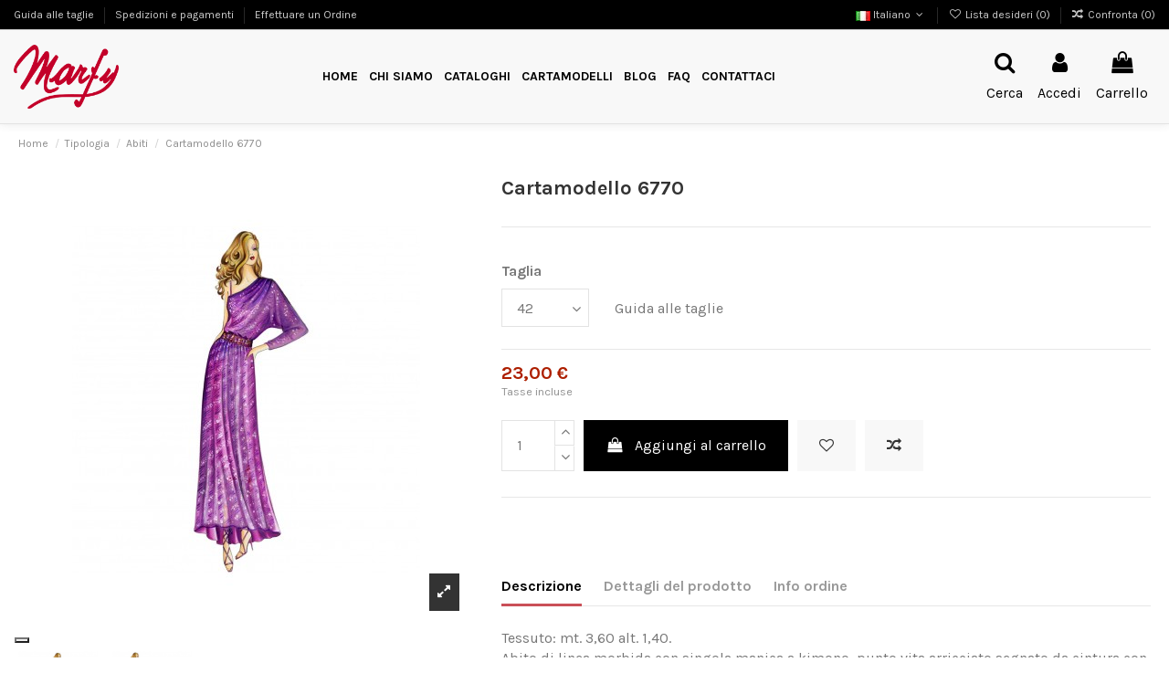

--- FILE ---
content_type: text/html; charset=utf-8
request_url: https://www.marfy.it/it/abiti/cartamodello-6770.html
body_size: 34423
content:
<!doctype html>
<html lang="it">

<head>
    
        
  <meta charset="utf-8">


  <meta http-equiv="x-ua-compatible" content="ie=edge">



  


  


  <meta name="referrer" content="unsafe-url">



    <link rel="canonical" href="https://www.marfy.it/it/abiti/cartamodello-6770.html">

  <title>Cartamodello 6770</title>
  
    
    
  
  <meta name="description" content="">
  <meta name="keywords" content="">
      
    

  
          <link rel="alternate" href="https://www.marfy.it/it/abiti/cartamodello-6770.html" hreflang="it">
            <link rel="alternate" href="https://www.marfy.it/it/abiti/cartamodello-6770.html" hreflang="x-default">
                <link rel="alternate" href="https://www.marfy.it/en/dresses/sewing-pattern-6770.html" hreflang="en">
                <link rel="alternate" href="https://www.marfy.it/fr/robes/patron-de-couture-6770.html" hreflang="fr">
                <link rel="alternate" href="https://www.marfy.it/es/vestidos/patron-de-costura-6770.html" hreflang="es">
                <link rel="alternate" href="https://www.marfy.it/de/kleider/schnittmuster-nahen-6770.html" hreflang="de">
            



    <meta  content="product">
    <meta  content="https://www.marfy.it/it/abiti/cartamodello-6770.html">
    <meta  content="Cartamodello 6770">
    <meta  content="Marfy srl">
    <meta  content="">
    <meta  content="https://www.marfy.it/13015-thickbox_default/cartamodello-6770.jpg">
    <meta  content="1100">
    <meta  content="1422">





      <meta name="viewport" content="initial-scale=1,user-scalable=no,maximum-scale=1,width=device-width">
  




  <link rel="icon" type="image/vnd.microsoft.icon" href="https://www.marfy.it/img/favicon.ico?1624271660">
  <link rel="shortcut icon" type="image/x-icon" href="https://www.marfy.it/img/favicon.ico?1624271660">
    







    <link rel="stylesheet" href="/modules/ps_checkout/views/css/payments.css?version=3.6.3" type="text/css" media="all">
  <link rel="stylesheet" href="https://www.marfy.it/themes/marfy/assets/cache/theme-d04c31172.css" type="text/css" media="all">




<link rel="preconnect" href="//fonts.gstatic.com/" crossorigin>
<link rel="preconnect" href="//ajax.googleapis.com" crossorigin>
<script type="text/javascript">
    WebFontConfig = {
        google: { families: [ 'Material+Icons' ] }
    };
    (function() {
        var wf = document.createElement('script');
        wf.src = 'https://ajax.googleapis.com/ajax/libs/webfont/1/webfont.js';
        wf.type = 'text/javascript';
        wf.async = 'true';
        var s = document.getElementsByTagName('script')[0];
        s.parentNode.insertBefore(wf, s);
    })(); </script>



<link rel="preload" as="font"
      href="/themes/marfy/assets/css/font-awesome/fonts/fontawesome-webfont.woff?v=4.7.0"
      type="font/woff" crossorigin="anonymous">
<link rel="preload" as="font"
      href="/themes/marfy/assets/css/font-awesome/fonts/fontawesome-webfont.woff2?v=4.7.0"
      type="font/woff2" crossorigin="anonymous">

<link  rel="preload stylesheet"  as="style" href="/themes/marfy/assets/css/font-awesome/css/font-awesome-preload.css"
       type="text/css" crossorigin="anonymous">





  

  <script>
        var ASPath = "\/modules\/pm_advancedsearch4\/";
        var ASSearchUrl = "https:\/\/www.marfy.it\/it\/module\/pm_advancedsearch4\/advancedsearch4";
        var AdvancedEmailGuardData = {"meta":{"isGDPREnabled":true,"isLegacyOPCEnabled":false,"isLegacyMAModuleEnabled":false,"validationError":null},"settings":{"recaptcha":{"type":"v2_cbx","key":"6Le-giIcAAAAAKhs5kX-onUFzODRUa299C-NSvzn","forms":{"contact_us":{"size":"normal","align":"offset","offset":3},"register":{"size":"normal","align":"center","offset":1},"reset_password":{"size":"normal","align":"center","offset":1}},"language":"shop","theme":"light","position":"bottomright","hidden":false,"deferred":false}},"context":{"ps":{"v17":true,"v17pc":true,"v17ch":true,"v16":false,"v161":false,"v15":false},"languageCode":"it","pageName":"product"},"trans":{"genericError":"Si \u00e8 verificato un errore, riprovare."}};
        var as4_orderBySalesAsc = "Sales: Lower first";
        var as4_orderBySalesDesc = "Sales: Highest first";
        var btGapTag = {"tagContent":{"tracking_type":{"label":"tracking_type","value":"view_item"},"content_type":{"label":"content_type","value":"'product'"},"contents":{"label":"contents","value":[{"item_id":3147,"item_name":"Cartamodello 6770","currency":"EUR","item_category":"Abiti","price":"23.00","item_brand":"No brand"}]},"coupon_name":{"label":"coupon","value":"no_coupon"},"value":{"label":"value","value":23},"currency":{"label":"currency","value":"EUR"}},"bAddToCartTrigger":false,"btnAddToCart":".add-to-cart","elementCategoryProduct":"li.product-miniature","elementRemoveCart":"a.remove-from-cart","elementShipping":"input[type=radio]","elementPayment":".ps-shown-by-js","elementlogin":"button#submit-login","elementsignup":"div.no-account","elementWishCat":"button.wishlist-button-add","elementWishProd":"button.wishlist-button-add","gaId":"G-W7467790HV","gaEnable":"1","bEnableUa":false,"sUAcode":"","ajaxUrl":"https:\/\/www.marfy.it\/it\/module\/ganalyticspro\/ajax","token":"b45c021caa8c397f4eedf05395f3888a","bRefund":false,"bPartialRefund":false,"bUseConsent":false,"bConsentHtmlElement":"","iConsentConsentLvl":0};
        var elementorFrontendConfig = {"isEditMode":"","stretchedSectionContainer":"","instagramToken":"","is_rtl":false};
        var iqitTheme = {"rm_sticky":"0","rm_breakpoint":0,"op_preloader":"0","cart_style":"side","cart_confirmation":"modal","h_layout":"4","f_fixed":"1","f_layout":"3","h_absolute":"0","h_sticky":"0","hw_width":"fullwidth","hm_submenu_width":"default","h_search_type":"full","pl_lazyload":false,"pl_infinity":false,"pl_rollover":true,"pl_crsl_autoplay":false,"pl_slider_ld":4,"pl_slider_d":4,"pl_slider_t":3,"pl_slider_p":2,"pp_thumbs":"bottom","pp_zoom":"inner","pp_image_layout":"carousel","pp_tabs":"tabha","pl_grid_qty":false};
        var iqitcompare = {"nbProducts":0};
        var iqitcountdown_days = "d.";
        var iqitextendedproduct = {"speed":"70"};
        var iqitfdc_from = 0;
        var iqitmegamenu = {"sticky":"false","containerSelector":"#wrapper > .container"};
        var iqitwishlist = {"nbProducts":0};
        var isMobile = false;
        var prestashop = {"cart":{"products":[],"totals":{"total":{"type":"total","label":"Totale","amount":0,"value":"0,00\u00a0\u20ac"},"total_including_tax":{"type":"total","label":"Totale (tasse incl.)","amount":0,"value":"0,00\u00a0\u20ac"},"total_excluding_tax":{"type":"total","label":"Totale (tasse escl.)","amount":0,"value":"0,00\u00a0\u20ac"}},"subtotals":{"products":{"type":"products","label":"Totale parziale","amount":0,"value":"0,00\u00a0\u20ac"},"discounts":null,"shipping":{"type":"shipping","label":"Spedizione","amount":0,"value":""},"tax":null},"products_count":0,"summary_string":"0 articoli","vouchers":{"allowed":1,"added":[]},"discounts":[],"minimalPurchase":0,"minimalPurchaseRequired":""},"currency":{"name":"Euro","iso_code":"EUR","iso_code_num":"978","sign":"\u20ac"},"customer":{"lastname":null,"firstname":null,"email":null,"birthday":null,"newsletter":null,"newsletter_date_add":null,"optin":null,"website":null,"company":null,"siret":null,"ape":null,"is_logged":false,"gender":{"type":null,"name":null},"addresses":[]},"language":{"name":"Italiano","iso_code":"it","locale":"it-IT","language_code":"it","is_rtl":"0","date_format_lite":"d\/m\/Y","date_format_full":"d\/m\/Y H:i:s","id":1},"page":{"title":"","canonical":null,"meta":{"title":"Cartamodello 6770","description":"","keywords":"","robots":"index"},"page_name":"product","body_classes":{"lang-it":true,"lang-rtl":false,"country-IT":true,"currency-EUR":true,"layout-full-width":true,"page-product":true,"tax-display-enabled":true,"product-id-3147":true,"product-Cartamodello 6770":true,"product-id-category-186":true,"product-id-manufacturer-0":true,"product-id-supplier-0":true,"product-available-for-order":true},"admin_notifications":[]},"shop":{"name":"Marfy srl","logo":"https:\/\/www.marfy.it\/img\/marfy-logo-1624271660.jpg","stores_icon":"https:\/\/www.marfy.it\/img\/logo_stores.png","favicon":"https:\/\/www.marfy.it\/img\/favicon.ico"},"urls":{"base_url":"https:\/\/www.marfy.it\/","current_url":"https:\/\/www.marfy.it\/it\/abiti\/cartamodello-6770.html","shop_domain_url":"https:\/\/www.marfy.it","img_ps_url":"https:\/\/www.marfy.it\/img\/","img_cat_url":"https:\/\/www.marfy.it\/img\/c\/","img_lang_url":"https:\/\/www.marfy.it\/img\/l\/","img_prod_url":"https:\/\/www.marfy.it\/img\/p\/","img_manu_url":"https:\/\/www.marfy.it\/img\/m\/","img_sup_url":"https:\/\/www.marfy.it\/img\/su\/","img_ship_url":"https:\/\/www.marfy.it\/img\/s\/","img_store_url":"https:\/\/www.marfy.it\/img\/st\/","img_col_url":"https:\/\/www.marfy.it\/img\/co\/","img_url":"https:\/\/www.marfy.it\/themes\/marfy\/assets\/img\/","css_url":"https:\/\/www.marfy.it\/themes\/marfy\/assets\/css\/","js_url":"https:\/\/www.marfy.it\/themes\/marfy\/assets\/js\/","pic_url":"https:\/\/www.marfy.it\/upload\/","pages":{"address":"https:\/\/www.marfy.it\/it\/indirizzo","addresses":"https:\/\/www.marfy.it\/it\/indirizzi","authentication":"https:\/\/www.marfy.it\/it\/login","cart":"https:\/\/www.marfy.it\/it\/carrello","category":"https:\/\/www.marfy.it\/it\/index.php?controller=category","cms":"https:\/\/www.marfy.it\/it\/index.php?controller=cms","contact":"https:\/\/www.marfy.it\/it\/contattaci","discount":"https:\/\/www.marfy.it\/it\/buoni-sconto","guest_tracking":"https:\/\/www.marfy.it\/it\/tracciatura-ospite","history":"https:\/\/www.marfy.it\/it\/cronologia-ordini","identity":"https:\/\/www.marfy.it\/it\/dati-personali","index":"https:\/\/www.marfy.it\/it\/","my_account":"https:\/\/www.marfy.it\/it\/account","order_confirmation":"https:\/\/www.marfy.it\/it\/conferma-ordine","order_detail":"https:\/\/www.marfy.it\/it\/index.php?controller=order-detail","order_follow":"https:\/\/www.marfy.it\/it\/segui-ordine","order":"https:\/\/www.marfy.it\/it\/ordine","order_return":"https:\/\/www.marfy.it\/it\/index.php?controller=order-return","order_slip":"https:\/\/www.marfy.it\/it\/buono-ordine","pagenotfound":"https:\/\/www.marfy.it\/it\/pagina-non-trovata","password":"https:\/\/www.marfy.it\/it\/recupero-password","pdf_invoice":"https:\/\/www.marfy.it\/it\/index.php?controller=pdf-invoice","pdf_order_return":"https:\/\/www.marfy.it\/it\/index.php?controller=pdf-order-return","pdf_order_slip":"https:\/\/www.marfy.it\/it\/index.php?controller=pdf-order-slip","prices_drop":"https:\/\/www.marfy.it\/it\/offerte","product":"https:\/\/www.marfy.it\/it\/index.php?controller=product","search":"https:\/\/www.marfy.it\/it\/ricerca","sitemap":"https:\/\/www.marfy.it\/it\/mappa-del-sito","stores":"https:\/\/www.marfy.it\/it\/negozi","supplier":"https:\/\/www.marfy.it\/it\/fornitori","register":"https:\/\/www.marfy.it\/it\/login?create_account=1","order_login":"https:\/\/www.marfy.it\/it\/ordine?login=1"},"alternative_langs":{"it":"https:\/\/www.marfy.it\/it\/abiti\/cartamodello-6770.html","en":"https:\/\/www.marfy.it\/en\/dresses\/sewing-pattern-6770.html","fr":"https:\/\/www.marfy.it\/fr\/robes\/patron-de-couture-6770.html","es":"https:\/\/www.marfy.it\/es\/vestidos\/patron-de-costura-6770.html","de":"https:\/\/www.marfy.it\/de\/kleider\/schnittmuster-nahen-6770.html"},"theme_assets":"\/themes\/marfy\/assets\/","actions":{"logout":"https:\/\/www.marfy.it\/it\/?mylogout="},"no_picture_image":{"bySize":{"small_default":{"url":"https:\/\/www.marfy.it\/img\/p\/it-default-small_default.jpg","width":98,"height":127},"cart_default":{"url":"https:\/\/www.marfy.it\/img\/p\/it-default-cart_default.jpg","width":125,"height":162},"home_default":{"url":"https:\/\/www.marfy.it\/img\/p\/it-default-home_default.jpg","width":236,"height":305},"large_default":{"url":"https:\/\/www.marfy.it\/img\/p\/it-default-large_default.jpg","width":381,"height":492},"medium_default":{"url":"https:\/\/www.marfy.it\/img\/p\/it-default-medium_default.jpg","width":452,"height":584},"thickbox_default":{"url":"https:\/\/www.marfy.it\/img\/p\/it-default-thickbox_default.jpg","width":1100,"height":1422}},"small":{"url":"https:\/\/www.marfy.it\/img\/p\/it-default-small_default.jpg","width":98,"height":127},"medium":{"url":"https:\/\/www.marfy.it\/img\/p\/it-default-large_default.jpg","width":381,"height":492},"large":{"url":"https:\/\/www.marfy.it\/img\/p\/it-default-thickbox_default.jpg","width":1100,"height":1422},"legend":""}},"configuration":{"display_taxes_label":true,"display_prices_tax_incl":true,"is_catalog":false,"show_prices":true,"opt_in":{"partner":false},"quantity_discount":{"type":"discount","label":"Sconto unit\u00e0"},"voucher_enabled":1,"return_enabled":0},"field_required":[],"breadcrumb":{"links":[{"title":"Home","url":"https:\/\/www.marfy.it\/it\/"},{"title":"Tipologia","url":"https:\/\/www.marfy.it\/it\/tipologia\/"},{"title":"Abiti","url":"https:\/\/www.marfy.it\/it\/tipologia\/abiti\/"},{"title":"Cartamodello 6770","url":"https:\/\/www.marfy.it\/it\/abiti\/cartamodello-6770.html"}],"count":4},"link":{"protocol_link":"https:\/\/","protocol_content":"https:\/\/"},"time":1769914263,"static_token":"b45c021caa8c397f4eedf05395f3888a","token":"bb3596d9242ac297de9e42a509083c25","debug":false};
        var psemailsubscription_subscription = "https:\/\/www.marfy.it\/it\/module\/ps_emailsubscription\/subscription";
      </script>



  <!-- ProductVideo vars -->
<script type="text/javascript">
        var pv_force_thumb_size = 0;
        var pv_disable_autosize = 0;
        var pv_disable_replace = 0;
        var pv_disable_img_hide = 0;
        var pv_hide_image_container = 0;
        var pv_side_position = 4;
        var pv_thumb_add_width = 0;
        var pv_image_zindex = 999;
        var pv_load_delay = 0;
        var pv_deep_select = 0;
        var pv_thumb_dir = 0;
        var pv_default = 0;
        var pv_auto = 0;
        var pv_limit = 0;
        var pv_click_to_activate = 0;
        var pv_custom_img_slider_refresh = 0;
        var pv_custom_slider_sync = 0;
        var pv_rel = 0;
        var pv_cont = 1;
        var pv_info = 0;
        var pv_priv = 1;
        var pv_loop = 1;
        var pv_pos = 1;
        var pv_vim_portrait = 1;
        var PV_VIM_MUTED = 0;
        var pv_vim_loop = 1;
        var pv_vim_byline = 1;
        var pv_vim_badge = 1;
        var pv_vim_title = 1;
        var pv_vim_autoplay = 1;
        var pv_force_hide_preview = 0;
        var pv_force_button = 0;
        var pv_force_controls = 0;
        var pv_force_close = 0;
        var pv_no_padding = 0;
        var pv_fancy_link = 1;
            var pv_main_image = '';
        var pv_image_container = '';
        var pv_videoholder_placement = '';
        var pv_clt = 'li';
        var pv_custom_img_slider = '0';
        var pv_custom_img_slider_selector = '';
        var pv_custom_main_img_slider_selector = '';
        var pv_click_behaviour_type = 'mousedown';
        var pv_list_cust_holder = '';
        var pv_list_cust_button_holder = '';
        var pv_list_cust_button_insert = '1';
        var pv_list_cust_filter = '';
        var pv_list_cust_selector = '';
        var pv_vim_color = '#00adef';
        var pv_burl = '/';
            var pv_thumb_before = '';         var pv_thumb_after = '';         var pv_custom_main_img_slider_pre = '';         var pv_custom_main_img_slider_post = '';          
    var pv_video_list = false;
    
    </script>
<!-- Video Microdata Start -->
<!-- Video Microdata End -->	<script type="text/javascript" src="/modules/facebookpsconnect/views/js/jquery-1.11.0.min.js"></script>
	<script type="text/javascript" src="/modules/facebookpsconnect/views/js/module.js"></script>

<script type="text/javascript">
	// instantiate object
	var fbpsc = fbpsc || new FpcModule('fbpsc');
	// get errors translation
		fbpsc.msgs = {"id":"Non hai inserito l'ID dell'applicazione","secret":"Non hai inserito il Segreto dell'applicazione","htmlElement":"Non hai inserito l'elemento HTML","positionName":"Non hai compilato il campo nome","padding":"Non hai inserito il riempimento oppure questo non \u00e8 un NUMERO INTERO","margin":"Non hai inserito il margine oppure questo non \u00e8 un NUMERO INTERO","callback":"Non hai inserito l'URL di reindirizzamento dell'applicazione","scope":"Non hai inserito la portata delle autorizzazioni dell'App","developerKey":"Non hai inserito la Chiave sviluppatore","socialEmail":"Non hai indicato la tua email","delete":"Cancella","prefixCode":"Devi impostare il prefisso del codice","voucherAmount":"Devi impostare l'importo del buono","voucherPercent":"Devi impostare la percentuale di sconto del buono","apiType":"Devi selezionare un metodo di collegamento","defaultText":"Devi inserire il testo predefinito"};
	
	
	// set URL of admin img
	fbpsc.sImgUrl = '/modules/facebookpsconnect/views/img/';

	// set URL of admin img
	fbpsc.sAdminImgUrl = '/img/admin/';

	// set URL of module's web service
		fbpsc.sWebService = '/modules/facebookpsconnect/ws-facebookpsconnect.php';
	fbpsc.sShortCodeUrl = 'https://www.marfy.it/it/module/facebookpsconnect/shortcode';
	

</script>
<script type="text/javascript">
    var psitau = psitau || { };
    psitau.product_urls = {"#\/53-taglia-42":[{"group":"7","value":"53"}]};
</script>
<script type="text/javascript">
var _iub = _iub || [];
_iub.csConfiguration = {"invalidateConsentWithoutLog":true,"cookiePolicyInOtherWindow":true,"reloadOnConsent":true,"consentOnContinuedBrowsing":false,"perPurposeConsent":true,"whitelabel":false,"lang":"it","siteId":2354260,"floatingPreferencesButtonDisplay":"bottom-left","cookiePolicyId":98069805, "banner":{ "closeButtonDisplay":false,"acceptButtonDisplay":true,"customizeButtonDisplay":true,"acceptButtonColor":"#0073CE","acceptButtonCaptionColor":"white","customizeButtonColor":"#DADADA","customizeButtonCaptionColor":"#4D4D4D","rejectButtonDisplay":true,"rejectButtonColor":"#0073CE","rejectButtonCaptionColor":"white","listPurposes":true,"explicitWithdrawal":true,"position":"float-bottom-center","textColor":"black","backgroundColor":"white" }};
</script>
<script type="text/javascript" src="//cdn.iubenda.com/cs/iubenda_cs.js" charset="UTF-8" async></script>
			<script type='text/javascript'>
				var iCallback = function(){};

				if('callback' in _iub.csConfiguration) {
					if('onConsentGiven' in _iub.csConfiguration.callback) iCallback = _iub.csConfiguration.callback.onConsentGiven;

					_iub.csConfiguration.callback.onConsentGiven = function() {
						iCallback();

						jQuery('noscript._no_script_iub').each(function (a, b) { var el = jQuery(b); el.after(el.html()); });
					};
				};
			</script>	<script async src="https://www.googletagmanager.com/gtag/js?id=G-W7467790HV"></script>

	<meta data-module="adp-microdatos-opengraph-begin_p17v2.2.14" />
	<meta property="og:url" content="https://www.marfy.it/it/abiti/cartamodello-6770.html" />

	<meta property="og:title" content="Cartamodello 6770" />
	<meta property="og:site_name" content="Marfy srl" />
	<meta property="og:locale" content="it" />
				<meta property="og:locale:alternate" content="en" />
				<meta property="og:locale:alternate" content="fr" />
				<meta property="og:locale:alternate" content="es" />
				<meta property="og:locale:alternate" content="de" />
	
	<meta property="og:type" content="product" />

		
		<meta property="product:retailer_item_id" content="3147"/>
	
			<meta property="og:image" content="https://www.marfy.it/13015-large_default/cartamodello-6770.jpg"/>
		<meta property="og:image:type" content="image/jpeg"/>
		<meta property="og:image:width" content="381"/>
		<meta property="og:image:height" content="492"/>
		<meta property="og:image:alt" content="Cartamodello 6770"/>
	
						<meta property="product:availability" content="instock"/>
			
	
	
 			<meta property="product:condition" content="new" />
	
								<meta property="product:price:amount" content="23.00" />
			<meta property="product:price:currency" content="EUR" />
			
		  	<meta property="product:weight:value" content="0.040000"/>
	  	<meta property="product:weight:units" content="kg"/>
	
	
<!-- TwitterCard -->
<meta name="twitter:card" content="summary_large_image">

	<meta name="twitter:title" content="Cartamodello 6770">



			<meta property="twitter:image" content="https://www.marfy.it/13015-large_default/cartamodello-6770.jpg"/>
		<meta property="twitter:image:alt" content="Cartamodello 6770"/>
	


<meta name="twitter:site" content="Marfy srl">

<meta name="twitter:creator" content="Marfy srl">

<meta name="twitter:domain" content="https://www.marfy.it/it/abiti/cartamodello-6770.html">
	
	<meta data-module="adp-microdatos-opengraph-end_p17v2.2.14" />

<meta data-module="adp-microdatos-jsonld-begin_p17v2.2.14" />

<!-- Microdatos Organization -->
	
<script type="application/ld+json">
{
    "@context": "http://schema.org",
    "@type" : "Organization",
    "name" : "Marfy srl",
    "url" : "https://www.marfy.it/",
    "logo" : [
    	{

    	"@type" : "ImageObject",
    	"url" : "https://www.marfy.it/img/marfy-logo-1624271660.jpg"
    	}
    ],
    "email" : "marfy@marfy.it"
			,"address": {
	    "@type": "PostalAddress",
	    "addressLocality": "Ferrara",
	    "postalCode": "44123",
	    "streetAddress": "Via Borgo Punta, 74\/A",
	    "addressRegion": "Ferrara",
	    "addressCountry": "IT"
	}
			,"contactPoint" : [
		{
			"@type" : "ContactPoint",
	    	"telephone" : "0532.750.286",
	    	"contactType" : "customer service",
			"contactOption": "TollFree",
	    	"availableLanguage": [ 
	    			    				    				"Italiano"
	    				    			    				    				,"English"
	    				    			    				    				,"Français"
	    				    			    				    				,"Español"
	    				    			    				    				,"Deutsch"
	    				    			    	]
	    } 
	]
	}
</script>


<!-- Microdatos Webpage -->
	
<script type="application/ld+json">
{
    "@context": "http://schema.org",
    "@type" : "WebPage",
    "isPartOf": [{
        "@type":"WebSite",
        "url":  "https://www.marfy.it/it/",
        "name": "Marfy srl"
    }],
    "name": "Cartamodello 6770",
    "url": "https://www.marfy.it/it/abiti/cartamodello-6770.html"
}
</script>



<!-- Microdatos Breadcrumb -->
	<script type="application/ld+json">
    {
        "itemListElement": [
            {
                "item": "https://www.marfy.it/it/",
                "name": "Home",
                "position": 1,
                "@type": "ListItem"
            }, 
            {
                "item": "https://www.marfy.it/it/tipologia/",
                "name": "Tipologia",
                "position": 2,
                "@type": "ListItem"
            }, 
            {
                "item": "https://www.marfy.it/it/tipologia/abiti/",
                "name": "Abiti",
                "position": 3,
                "@type": "ListItem"
            } 
        ],
        "@context": "https://schema.org/",
        "@type": "BreadcrumbList"
    }
</script>

<!-- Microdatos Producto -->
	<script type="application/ld+json">
{
    "name": "Cartamodello 6770",
    "image": ["https:\/\/www.marfy.it\/13015-large_default\/cartamodello-6770.jpg","https:\/\/www.marfy.it\/13016-large_default\/cartamodello-6770.jpg"],
    "url": "https://www.marfy.it/it/abiti/cartamodello-6770.html",
    "productID": "3147",
    "category": "abiti",
    "sku": "6770",
    "offers": {
        "availability": "https://schema.org/InStock",
 
        "price": "23.00",
        "priceCurrency": "EUR",
        "url": "https://www.marfy.it/it/abiti/cartamodello-6770.html",
              "itemCondition": "https://schema.org/NewCondition",
                "seller":{
            "name": "Marfy srl",
            "@type": "Organization"
        },
          "@type": "Offer"
  },    "@context": "https://schema.org/",
    "@type": "Product"
}
</script>


<meta data-module="adp-microdatos-jsonld-end_p17v2.2.14" /><script src="https://cdn.brevo.com/js/sdk-loader.js" async></script>
<script>
    window.Brevo = window.Brevo || [];
    Brevo.push([
        "init",
        {
            client_key: "e39jj2qu6j43783o0otbsnmh",
            email_id: "",
        },
    ]);
</script>




    
            <meta  content="23">
        <meta  content="EUR">
        <meta  content="23">
        <meta  content="EUR">
                <meta  content="0.040000">
        <meta  content="kg">
    
    

    </head>

<body id="product" class="lang-it country-it currency-eur layout-full-width page- tax-display-enabled body-desktop-header-style-w-4">


    




    


<main id="main-page-content"  >
    
            

    <header id="header" class="desktop-header-style-w-4">
        
            
  <div class="header-banner">
    
  </div>




            <nav class="header-nav">
        <div class="container">
    
        <div class="row justify-content-between">
            <div class="col col-auto col-md left-nav">
                                            <div class="block-iqitlinksmanager block-iqitlinksmanager-2 block-links-inline d-inline-block">
            <ul>
                                                            <li>
                            <a
                                    href="https://www.marfy.it/it/content/guida-alle-taglie.html"
                                    title=""                                                                >
                                Guida alle taglie
                            </a>
                        </li>
                                                                                <li>
                            <a
                                    href="https://www.marfy.it/it/content/spedizioni-e-pagamenti.html"
                                    title=""                                                                >
                                Spedizioni e pagamenti
                            </a>
                        </li>
                                                                                <li>
                            <a
                                    href="https://www.marfy.it/it/content/effettuare-un-ordine.html"
                                    title=""                                                                >
                                Effettuare un Ordine
                            </a>
                        </li>
                                                </ul>
        </div>
    
            </div>
            <div class="col col-auto center-nav text-center">
                
             </div>
            <div class="col col-auto col-md right-nav text-right">
                

<div id="language_selector" class="d-inline-block">
    <div class="language-selector-wrapper d-inline-block">
        <div class="language-selector dropdown js-dropdown">
            <a class="expand-more" data-toggle="dropdown" data-iso-code="it"><img width="16" height="11" src="https://www.marfy.it/img/l/1.jpg" alt="Italiano" class="img-fluid lang-flag" /> Italiano <i class="fa fa-angle-down fa-fw" aria-hidden="true"></i></a>
            <div class="dropdown-menu">
                <ul>
                                            <li  class="current" >
                            <a href="https://www.marfy.it/it/abiti/cartamodello-6770.html" rel="alternate" hreflang="it"
                               class="dropdown-item"><img width="16" height="11" src="https://www.marfy.it/img/l/1.jpg" alt="Italiano" class="img-fluid lang-flag"  data-iso-code="it"/> Italiano</a>
                        </li>
                                            <li >
                            <a href="https://www.marfy.it/en/dresses/sewing-pattern-6770.html" rel="alternate" hreflang="en"
                               class="dropdown-item"><img width="16" height="11" src="https://www.marfy.it/img/l/2.jpg" alt="English" class="img-fluid lang-flag"  data-iso-code="en"/> English</a>
                        </li>
                                            <li >
                            <a href="https://www.marfy.it/fr/robes/patron-de-couture-6770.html" rel="alternate" hreflang="fr"
                               class="dropdown-item"><img width="16" height="11" src="https://www.marfy.it/img/l/3.jpg" alt="Français" class="img-fluid lang-flag"  data-iso-code="fr"/> Français</a>
                        </li>
                                            <li >
                            <a href="https://www.marfy.it/es/vestidos/patron-de-costura-6770.html" rel="alternate" hreflang="es"
                               class="dropdown-item"><img width="16" height="11" src="https://www.marfy.it/img/l/4.jpg" alt="Español" class="img-fluid lang-flag"  data-iso-code="es"/> Español</a>
                        </li>
                                            <li >
                            <a href="https://www.marfy.it/de/kleider/schnittmuster-nahen-6770.html" rel="alternate" hreflang="de"
                               class="dropdown-item"><img width="16" height="11" src="https://www.marfy.it/img/l/5.jpg" alt="Deutsch" class="img-fluid lang-flag"  data-iso-code="de"/> Deutsch</a>
                        </li>
                                    </ul>
            </div>
        </div>
    </div>
</div>
<div class="d-inline-block">
    <a href="//www.marfy.it/it/module/iqitwishlist/view">
        <i class="fa fa-heart-o fa-fw" aria-hidden="true"></i> Lista desideri (<span
                id="iqitwishlist-nb"></span>)
    </a>
</div>
<div class="d-inline-block">
    <a href="//www.marfy.it/it/module/iqitcompare/comparator">
        <i class="fa fa-random fa-fw" aria-hidden="true"></i> <span>Confronta (<span
                    id="iqitcompare-nb"></span>)</span>
    </a>
</div>

             </div>
        </div>

                        </div>
            </nav>
        



<div id="desktop-header" class="desktop-header-style-4">
    
            
<div class="header-top">
    <div id="desktop-header-container" class="container">
        <div class="row align-items-center">
                            <div class="col col-auto col-header-left">
                    <div id="desktop_logo">
                        <a href="https://www.marfy.it/">
                            <img class="logo img-fluid"
                                 src="https://www.marfy.it/img/marfy-logo-1624271660.jpg"                                  alt="Marfy srl">
                        </a>
                    </div>
                    
                </div>
                <div class="col col-header-center col-header-menu">
                                        	<div id="iqitmegamenu-wrapper" class="iqitmegamenu-wrapper iqitmegamenu-all">
		<div class="container container-iqitmegamenu">
		<div id="iqitmegamenu-horizontal" class="iqitmegamenu  clearfix" role="navigation">

								
				<nav id="cbp-hrmenu" class="cbp-hrmenu cbp-horizontal cbp-hrsub-narrow">
					<ul>
												<li id="cbp-hrmenu-tab-1" class="cbp-hrmenu-tab cbp-hrmenu-tab-1 ">
	<a href="https://www.marfy.it/it/" class="nav-link" >

								<span class="cbp-tab-title">
								Home</span>
														</a>
													</li>
												<li id="cbp-hrmenu-tab-4" class="cbp-hrmenu-tab cbp-hrmenu-tab-4 ">
	<a href="https://www.marfy.it/it/content/chi-siamo.html" class="nav-link" >

								<span class="cbp-tab-title">
								Chi siamo</span>
														</a>
													</li>
												<li id="cbp-hrmenu-tab-7" class="cbp-hrmenu-tab cbp-hrmenu-tab-7 ">
	<a href="https://www.marfy.it/it/cataloghi/" class="nav-link" >

								<span class="cbp-tab-title">
								Cataloghi</span>
														</a>
													</li>
												<li id="cbp-hrmenu-tab-6" class="cbp-hrmenu-tab cbp-hrmenu-tab-6  cbp-has-submeu">
	<a role="button" class="cbp-empty-mlink nav-link">

								<span class="cbp-tab-title">
								Cartamodelli <i class="fa fa-angle-down cbp-submenu-aindicator"></i></span>
														</a>
														<div class="cbp-hrsub col-3">
								<div class="cbp-hrsub-inner">
									<div class="container iqitmegamenu-submenu-container">
									
																																	




<div class="row menu_row menu-element  first_rows menu-element-id-1">
                

                                                




    <div class="col-12 cbp-menu-column cbp-menu-element menu-element-id-2 ">
        <div class="cbp-menu-column-inner">
                        
                
                
                                            <ul class="cbp-links cbp-valinks">
                                                                                                <li><a href="/it/cartamodelli-ritagliati-a-mano/"
                                           >Cartamodelli ritagliati a mano</a>
                                    </li>
                                                                                                                                <li><a href="/it/cartamodelli/cartamodelli-digitali-in-pdf/"
                                           >Cartamodelli digitali in PDF</a>
                                    </li>
                                                                                                                                <li><a href="/it/cartamodelli-ritagliati-a-mano/cartamodelli-gratis/"
                                           >Cartamodelli Gratis</a>
                                    </li>
                                                                                                                                <li><a href="/it/content/il-cartamodello-marfy.html"
                                           >Com&#039;è il cartamodello Marfy</a>
                                    </li>
                                                                                                                                <li><a href="/it/content/cartamodelli-in-pdf.html"
                                           >Com&#039;è il cartamodello in PDF</a>
                                    </li>
                                                                                                                                <li><a href="/it/content/guida-alle-taglie.html"
                                           >Guida alle taglie</a>
                                    </li>
                                                                                                                                <li><a href="https://www.marfy.it/it/content/la-preparazione-dei-modelli.html"
                                           >La preparazione dei modelli</a>
                                    </li>
                                                                                    </ul>
                    
                
            

            
            </div>    </div>
                            
                </div>
																					
																			</div>
								</div>
							</div>
													</li>
												<li id="cbp-hrmenu-tab-2" class="cbp-hrmenu-tab cbp-hrmenu-tab-2 ">
	<a href="/it/blog/" class="nav-link" >

								<span class="cbp-tab-title">
								Blog</span>
														</a>
													</li>
												<li id="cbp-hrmenu-tab-3" class="cbp-hrmenu-tab cbp-hrmenu-tab-3 ">
	<a href="https://www.marfy.it/it/content/faq.html" class="nav-link" >

								<span class="cbp-tab-title">
								FAQ</span>
														</a>
													</li>
												<li id="cbp-hrmenu-tab-5" class="cbp-hrmenu-tab cbp-hrmenu-tab-5 ">
	<a href="/it/contattaci" class="nav-link" >

								<span class="cbp-tab-title">
								Contattaci</span>
														</a>
													</li>
											</ul>
				</nav>
		</div>
		</div>
		<div id="sticky-cart-wrapper"></div>
	</div>

<div id="_desktop_iqitmegamenu-mobile">
	<div id="iqitmegamenu-mobile">
		
		<ul>
		



	
	<li><a  href="https://www.marfy.it/it/" >Home</a></li><li><a  href="https://www.marfy.it/it/content/chi-siamo.html" >Chi siamo</a></li><li><a  href="https://www.marfy.it/it/cataloghi/" >Cataloghi</a></li><li><a  href="/it/cartamodelli-ritagliati-a-mano/" >Cartamodelli ritagliati a mano</a></li><li><a  href="/it/cartamodelli/cartamodelli-digitali-in-pdf/" >Cartamodelli digitali in PDF</a></li><li><a  href="/it/cartamodelli-ritagliati-a-mano/cartamodelli-gratis/" >Cartamodelli Gratis</a></li><li><a  href="/it/content/il-cartamodello-marfy.html" >Com&#039;è il cartamodello Marfy</a></li><li><a  href="/it/content/cartamodelli-in-pdf.html" >Com&#039;è il cartamodello in PDF</a></li><li><a  href="https://www.marfy.it/it/content/la-preparazione-dei-modelli.html" >La preparazione dei modelli</a></li><li><a  href="https://www.marfy.it/it/content/faq.html" >FAQ</a></li>
		</ul>
		
	</div>
</div>

                    
                </div>
                        <div class="col col-auto col-header-right">
                <div class="row no-gutters justify-content-end">
                                            <div id="header-search-btn" class="col col-auto header-btn-w header-search-btn-w">
    <a data-toggle="dropdown" id="header-search-btn-drop"  class="header-btn header-search-btn" data-display="static">
        <i class="fa fa-search fa-fw icon" aria-hidden="true"></i>
        <span class="title">Cerca</span>
    </a>
        <div class="dropdown-menu-custom  dropdown-menu">
        <div class="dropdown-content modal-backdrop fullscreen-search">
            
<!-- Block search module TOP -->
<div id="search_widget" class="search-widget" data-search-controller-url="https://www.marfy.it/it/module/iqitsearch/searchiqit">
    <form method="get" action="https://www.marfy.it/it/module/iqitsearch/searchiqit">
        <div class="input-group">
            <input type="text" name="s" value="" data-all-text="Show all results"
                   data-blog-text="Blog post"
                   data-product-text="Product"
                   data-brands-text="Marca"
                   placeholder="Cerca nel nostro catalogo" class="form-control form-search-control" />
            <button type="submit" class="search-btn">
                <i class="fa fa-search"></i>
            </button>
        </div>
    </form>
</div>
<!-- /Block search module TOP -->

            <div id="fullscreen-search-backdrop"></div>
        </div>
    </div>
    </div>
                    
                    
                                            <div id="header-user-btn" class="col col-auto header-btn-w header-user-btn-w">
            <a href="https://www.marfy.it/it/account"
           title="Accedi al tuo account cliente"
           rel="nofollow" class="header-btn header-user-btn">
            <i class="fa fa-user fa-fw icon" aria-hidden="true"></i>
            <span class="title">Accedi</span>
        </a>
    </div>









                                        

                    

                                            
                                                    <div id="ps-shoppingcart-wrapper" class="col col-auto">
    <div id="ps-shoppingcart"
         class="header-btn-w header-cart-btn-w ps-shoppingcart side-cart">
         <div id="blockcart" class="blockcart cart-preview"
         data-refresh-url="//www.marfy.it/it/module/ps_shoppingcart/ajax">
        <a id="cart-toogle" class="cart-toogle header-btn header-cart-btn" data-toggle="dropdown" data-display="static">
            <i class="fa fa-shopping-bag fa-fw icon" aria-hidden="true"><span class="cart-products-count-btn  d-none">0</span></i>
            <span class="info-wrapper">
            <span class="title">Carrello</span>
            <span class="cart-toggle-details">
            <span class="text-faded cart-separator"> / </span>
                            Empty
                        </span>
            </span>
        </a>
        <div id="_desktop_blockcart-content" class="dropdown-menu-custom dropdown-menu">
    <div id="blockcart-content" class="blockcart-content" >
        <div class="cart-title">
            <span class="modal-title">Il tuo carrello</span>
            <button type="button" id="js-cart-close" class="close">
                <span>×</span>
            </button>
            <hr>
        </div>
                    <span class="no-items">Non ci sono più articoli nel tuo carrello</span>
            </div>
</div> </div>




    </div>
</div>
                                                
                                    </div>
                
            </div>
            <div class="col-12">
                <div class="row">
                    <div class="bootstrap">
	</div>
                </div>
            </div>
        </div>
    </div>
</div>


    </div>



    <div id="mobile-header" class="mobile-header-style-2">
                    <div id="mobile-header-sticky">
    <div class="container">
        <div class="mobile-main-bar">
            <div class="row no-gutters align-items-center row-mobile-header">
                <div class="col col-mobile-logo">
                    <a href="https://www.marfy.it/">
                        <img class="logo img-fluid"
                             src="https://www.marfy.it/img/marfy-logo-1624271660.jpg"                              alt="Marfy srl">
                    </a>
                </div>
                <div id="mobile-btn-search" class="col col-auto col-mobile-btn col-mobile-btn-search">
                    <a  class="m-nav-btn" data-toggle="dropdown" data-display="static"><i class="fa fa-search" aria-hidden="true"></i>
                        <span>Search</span></a>
                    <div id="search-widget-mobile" class="dropdown-content dropdown-menu dropdown-mobile search-widget">
                        
                                                    
<!-- Block search module TOP -->
<form method="get" action="https://www.marfy.it/it/module/iqitsearch/searchiqit">
    <div class="input-group">
        <input type="text" name="s" value=""
               placeholder="Cerca"
               data-all-text="Show all results"
               data-blog-text="Blog post"
               data-product-text="Product"
               data-brands-text="Marca"
               class="form-control form-search-control">
        <button type="submit" class="search-btn">
            <i class="fa fa-search"></i>
        </button>
    </div>
</form>
<!-- /Block search module TOP -->

                                                
                    </div>
                </div>
                <div class="col col-auto col-mobile-btn col-mobile-btn-account">
                    <a href="https://www.marfy.it/it/account" class="m-nav-btn"><i class="fa fa-user" aria-hidden="true"></i>
                        <span>     
                                                            Accedi
                                                        </span></a>
                </div>
                
                                <div
                     class="col col-auto col-mobile-btn col-mobile-btn-cart ps-shoppingcart side-cart">
                    <div id="mobile-cart-wrapper">
                        <a id="mobile-cart-toogle" class="m-nav-btn" data-display="static" data-toggle="dropdown"><i class="fa fa-shopping-bag mobile-bag-icon" aria-hidden="true"><span id="mobile-cart-products-count" class="cart-products-count cart-products-count-btn">
                                    
                                                                            0
                                                                        
                                </span></i>
                            <span>Carrello</span></a>
                        <div id="_mobile_blockcart-content" class="dropdown-menu-custom dropdown-menu"></div>
                    </div>
                </div>
                                <div class="col col-auto col-mobile-btn col-mobile-btn-menu col-mobile-menu-dropdown">
                    <a class="m-nav-btn" data-toggle="dropdown" data-display="static"><i class="fa fa-bars" aria-hidden="true"></i>
                        <span>Menu</span></a>
                    <div id="mobile_menu_click_overlay"></div>
                    <div id="_mobile_iqitmegamenu-mobile" class="dropdown-menu-custom dropdown-menu"></div>
                </div>
            </div>
        </div>
    </div>
</div>            </div>



        
    </header>
    

    <section id="wrapper">
        
        
<div class="container">
<nav data-depth="4" class="breadcrumb">
                <div class="row align-items-center">
                <div class="col">
                    <ol  >
                        
                            


                                 
                                                                            <li   >
                                            <a  href="https://www.marfy.it/it/"><span >Home</span></a>
                                            <meta  content="1">
                                        </li>
                                                                    

                            


                                 
                                                                            <li>
                                            <span>Tipologia</span>
                                        </li>
                                                                    

                            


                                 
                                                                            <li>
                                            <span>Abiti</span>
                                        </li>
                                                                    

                            


                                 
                                                                            <li>
                                            <span>Cartamodello 6770</span>
                                        </li>
                                                                    

                                                    
                    </ol>
                </div>
                <div class="col col-auto"> </div>
            </div>
            </nav>

</div>
        <div id="inner-wrapper" class="container">
            
            
                
<aside id="notifications">
    
    
    
    </aside>
            

            

                
    <div id="content-wrapper">
        
        
    <section id="main"  >
        <div id="product-preloader"><i class="fa fa-circle-o-notch fa-spin"></i></div>
        <div id="main-product-wrapper" class="product-container">
        <meta  content="https://www.marfy.it/it/abiti/cartamodello-6770.html#/53-taglia-42">

        
        
                    <meta  content="no">
        

        <div class="row product-info-row">
            <div class="col-md-5 col-product-image">
                
                        

                            
                                    <div class="images-container images-container-bottom">
                    
    <div class="product-cover">

        

    <ul class="product-flags">
            </ul>


        <div id="product-images-large" class="product-images-large swiper-container">
            <div class="swiper-wrapper">
                                                            <div class="product-lmage-large swiper-slide">
                            <div class="easyzoom easyzoom-product">
                                <a href="https://www.marfy.it/13015-thickbox_default/cartamodello-6770.jpg" class="js-easyzoom-trigger" rel="nofollow"></a>
                            </div>
                            <a class="expander" data-toggle="modal" data-target="#product-modal"><span><i class="fa fa-expand" aria-hidden="true"></i></span></a>                            <img
                                    data-src="https://www.marfy.it/13015-large_default/cartamodello-6770.jpg"
                                    data-image-large-src="https://www.marfy.it/13015-thickbox_default/cartamodello-6770.jpg"
                                    alt="Cartamodello 6770"
                                    title="Cartamodello 6770"
                                    
                                    content="https://www.marfy.it/13015-large_default/cartamodello-6770.jpg"
                                    width="381"
                                    height="492"
                                    src="data:image/svg+xml,%3Csvg xmlns='http://www.w3.org/2000/svg' viewBox='0 0 381 492'%3E%3C/svg%3E"
                                    class="img-fluid swiper-lazy"
                            >
                        </div>
                                            <div class="product-lmage-large swiper-slide">
                            <div class="easyzoom easyzoom-product">
                                <a href="https://www.marfy.it/13016-thickbox_default/cartamodello-6770.jpg" class="js-easyzoom-trigger" rel="nofollow"></a>
                            </div>
                            <a class="expander" data-toggle="modal" data-target="#product-modal"><span><i class="fa fa-expand" aria-hidden="true"></i></span></a>                            <img
                                    data-src="https://www.marfy.it/13016-large_default/cartamodello-6770.jpg"
                                    data-image-large-src="https://www.marfy.it/13016-thickbox_default/cartamodello-6770.jpg"
                                    alt="Cartamodello 6770"
                                    title="Cartamodello 6770"
                                    
                                    content="https://www.marfy.it/13016-large_default/cartamodello-6770.jpg"
                                    width="381"
                                    height="492"
                                    src="data:image/svg+xml,%3Csvg xmlns='http://www.w3.org/2000/svg' viewBox='0 0 381 492'%3E%3C/svg%3E"
                                    class="img-fluid swiper-lazy"
                            >
                        </div>
                                                </div>
            <div class="swiper-button-prev swiper-button-inner-prev swiper-button-arrow"></div>
            <div class="swiper-button-next swiper-button-inner-next swiper-button-arrow"></div>
        </div>
    </div>

            

        <div class="js-qv-mask mask">
        <div id="product-images-thumbs" class="product-images js-qv-product-images swiper-container">
            <div class="swiper-wrapper">
                           <div class="swiper-slide"> <div class="thumb-container">
                    <img
                            class="thumb js-thumb  selected img-fluid swiper-lazy"
                            data-image-medium-src="https://www.marfy.it/13015-medium_default/cartamodello-6770.jpg"
                            data-image-large-src="https://www.marfy.it/13015-thickbox_default/cartamodello-6770.jpg"
                            src="data:image/svg+xml,%3Csvg xmlns='http://www.w3.org/2000/svg' viewBox='0 0 452 584'%3E%3C/svg%3E"
                            data-src="https://www.marfy.it/13015-medium_default/cartamodello-6770.jpg"
                            alt=""
                            title=""
                            width="452"
                            height="584"
                            
                    >
                </div> </div>
                           <div class="swiper-slide"> <div class="thumb-container">
                    <img
                            class="thumb js-thumb img-fluid swiper-lazy"
                            data-image-medium-src="https://www.marfy.it/13016-medium_default/cartamodello-6770.jpg"
                            data-image-large-src="https://www.marfy.it/13016-thickbox_default/cartamodello-6770.jpg"
                            src="data:image/svg+xml,%3Csvg xmlns='http://www.w3.org/2000/svg' viewBox='0 0 452 584'%3E%3C/svg%3E"
                            data-src="https://www.marfy.it/13016-medium_default/cartamodello-6770.jpg"
                            alt=""
                            title=""
                            width="452"
                            height="584"
                            
                    >
                </div> </div>
                        </div>
            <div class="swiper-button-prev swiper-button-inner-prev swiper-button-arrow"></div>
            <div class="swiper-button-next swiper-button-inner-next swiper-button-arrow"></div>
        </div>
    </div>
    
            </div>




                            

                            
                                <div class="after-cover-tumbnails text-center">






</div>
                            

                            
                                <div class="after-cover-tumbnails2 mt-4"></div>
                            
                        
                
            </div>

            <div class="col-md-7 col-product-info">
                <div id="col-product-info">
                
                    <div class="product_header_container clearfix">

                        
                                                                                                                

                        
                        <h1 class="h1 page-title" ><span>Cartamodello 6770</span></h1>
                    
                        
                                                                                                                                            

                        
                            
                        

                                            </div>
                

                <div class="product-information">
                    
                        <div id="product-description-short-3147"
                              class="rte-content product-description"></div>
                    

                    
                    <div class="product-actions">
                        
                            <form action="https://www.marfy.it/it/carrello" method="post" id="add-to-cart-or-refresh">
                                <input type="hidden" name="token" value="b45c021caa8c397f4eedf05395f3888a">
                                <input type="hidden" name="id_product" value="3147"
                                       id="product_page_product_id">
                                <input type="hidden" name="id_customization" value="0"
                                       id="product_customization_id">

                                
                                    
                                    <div class="product-variants">
                    <div class="clearfix product-variants-item product-variants-item-7">
            <span class="form-control-label">Taglia</span>
                            <div class="custom-select2">
                <select
                        id="group_7"
                        data-product-attribute="7"
                        name="group[7]"
                        class="form-control form-control-select">
                                            <option value="53"
                                title="42" selected="selected">42</option>
                                    </select>
                </div>
                                                        <a href="//www.marfy.it/it/content/guida-alle-taglie.html" class="ml-4" target="_blank">Guida alle taglie</a>
                                    </div>
            </div>




                                

                                
                                                                    

                                                                    <div class="product_p_price_container">
                                    
                                        


    <div class="product-prices">

        
                    







                            
                            
        

        
            <div class=""
                 
                 
                 
            >

                                    <link  href="https://schema.org/InStock"/>
                                <meta  content="EUR">
                <meta  content="https://www.marfy.it/it/abiti/cartamodello-6770.html#/53-taglia-42">


                <div>
                    <span class="current-price"><span  class="product-price" content="23">23,00 €</span></span>
                                    </div>

                
                                    
            </div>
        

        
                    

        
                    

        
                    

        

        <div class="tax-shipping-delivery-label text-muted">
                            Tasse incluse
                        
            
                                                </div>
        
            </div>






                                    
                                    </div>
                                
                                
                                    

<div class="product-add-to-cart pt-3">

    
                    
                <div class="row extra-small-gutters product-quantity ">
                    <div class="col col-12 col-sm-auto col-add-qty">
                        <div class="qty ">
                            <input
                                    type="number"
                                    name="qty"
                                    id="quantity_wanted"
                                    value="1"
                                    class="input-group "
                                    min="1"
                            >
                        </div>
                    </div>
                    <div class="col col-12 col-sm-auto col-add-btn ">
                        <div class="add">
                            <button
                                    class="btn btn-primary btn-lg add-to-cart"
                                    data-button-action="add-to-cart"
                                    type="submit"
                                                                >
                                <i class="fa fa-shopping-bag fa-fw bag-icon" aria-hidden="true"></i>
                                <i class="fa fa-circle-o-notch fa-spin fa-fw spinner-icon" aria-hidden="true"></i>
                                Aggiungi al carrello
                            </button>

                        </div>
                    </div>
                        <div class="col col-sm-auto col-add-wishlist">
        <button type="button" data-toggle="tooltip" data-placement="top"  title="Aggiungi alla lista desideri"
           class="btn btn-secondary btn-lg btn-iconic btn-iqitwishlist-add js-iqitwishlist-add" data-animation="false" id="iqit-wishlist-product-btn"
           data-id-product="3147"
           data-id-product-attribute="14197"
           data-url="//www.marfy.it/it/module/iqitwishlist/actions">
            <i class="fa fa-heart-o not-added" aria-hidden="true"></i> <i class="fa fa-heart added"
                                                                          aria-hidden="true"></i>
        </button>
    </div>
    <div class="col col-sm-auto col-add-compare">
        <button type="button" data-toggle="tooltip" data-placement="top" title="Aggiungi al confronto"
           class="btn btn-secondary btn-lg btn-iconic btn-iqitcompare-add js-iqitcompare-add" data-animation="false" id="iqit-compare-product-btn"
           data-id-product="3147"
           data-url="//www.marfy.it/it/module/iqitcompare/actions">
            <i class="fa fa-random not-added" aria-hidden="true"></i><i class="fa fa-check added"
                                                                        aria-hidden="true"></i>
        </button>
    </div>

                </div>
                
            

            
                <p class="product-minimal-quantity">
                                    </p>
            
        
    
</div>
                                

                                
                                    <section class="product-discounts mb-3">
</section>

                                

                                
                            </form>
                            
                                <div class="product-additional-info">
  

  


<!-- Product Columns -->
    <!-- Video Product Extra left End --><!-- Video Product Extra Right Start -->
    <script type="text/javascript">
var custom_list_type = 'li';
</script>
<!-- Video Product Extra Right End -->
</div>
                            
                        

                        
                            <div class="bootstrap">
	</div>
                            <!-- Go to www.addthis.com/dashboard to customize your tools -->
                            <div class="addthis_inline_share_toolbox"></div>
                        

                                                                                    

    <div class="tabs product-tabs">
    <a name="products-tab-anchor" id="products-tab-anchor"> &nbsp;</a>
        <ul id="product-infos-tabs" class="nav nav-tabs">
            
                                            
                <li class="nav-item">
                    <a class="nav-link active" data-toggle="tab"
                       href="#description">
                        Descrizione
                    </a>
                </li>
                        <li class="nav-item" id="product-details-tab-nav">
                <a class="nav-link" data-toggle="tab"
                   href="#product-details-tab">
                    Dettagli del prodotto
                </a>
            </li>

            
            
                                                

                                                                                                
                                                <li class="nav-item">
                        <a class="nav-link" data-toggle="tab"
                        href="#extra-0"  id="nav-link-" class="nav-link-" data-tab="nav-link-1"> Info ordine</a>
                    </li>
                                                                </ul>


        <div id="product-infos-tabs-content"  class="tab-content">
                        <div class="tab-pane in active" id="description">
                
                    <div class="product-description">
                        <div class="rte-content"><div>Tessuto: mt. 3,60 alt. 1,40. </div>
<div>Abito di linea morbida con singola manica a kimono, punto vita arricciato segnato da cintura con borchie, gonna in tessuto sbieco.</div>
<div> </div></div>
                                            </div>
                
            </div>
                        <div class="tab-pane "
                 id="product-details-tab"
            >

                
                    <div id="product-details" data-product="{&quot;id_shop_default&quot;:&quot;1&quot;,&quot;id_manufacturer&quot;:&quot;0&quot;,&quot;id_supplier&quot;:&quot;0&quot;,&quot;reference&quot;:&quot;6770&quot;,&quot;is_virtual&quot;:&quot;0&quot;,&quot;delivery_in_stock&quot;:&quot;&quot;,&quot;delivery_out_stock&quot;:&quot;&quot;,&quot;id_category_default&quot;:&quot;186&quot;,&quot;on_sale&quot;:&quot;0&quot;,&quot;online_only&quot;:&quot;0&quot;,&quot;ecotax&quot;:0,&quot;minimal_quantity&quot;:&quot;1&quot;,&quot;low_stock_threshold&quot;:null,&quot;low_stock_alert&quot;:&quot;0&quot;,&quot;price&quot;:&quot;23,00\u00a0\u20ac&quot;,&quot;unity&quot;:&quot;&quot;,&quot;unit_price_ratio&quot;:&quot;0.000000&quot;,&quot;additional_shipping_cost&quot;:&quot;0.000000&quot;,&quot;customizable&quot;:&quot;0&quot;,&quot;text_fields&quot;:&quot;0&quot;,&quot;uploadable_files&quot;:&quot;0&quot;,&quot;redirect_type&quot;:&quot;404&quot;,&quot;id_type_redirected&quot;:&quot;0&quot;,&quot;available_for_order&quot;:&quot;1&quot;,&quot;available_date&quot;:&quot;2021-08-24&quot;,&quot;show_condition&quot;:&quot;1&quot;,&quot;condition&quot;:&quot;new&quot;,&quot;show_price&quot;:&quot;1&quot;,&quot;indexed&quot;:&quot;1&quot;,&quot;visibility&quot;:&quot;both&quot;,&quot;cache_default_attribute&quot;:&quot;14197&quot;,&quot;advanced_stock_management&quot;:&quot;0&quot;,&quot;date_add&quot;:&quot;2021-05-25 22:00:00&quot;,&quot;date_upd&quot;:&quot;2025-11-16 19:46:20&quot;,&quot;pack_stock_type&quot;:&quot;3&quot;,&quot;meta_description&quot;:&quot;&quot;,&quot;meta_keywords&quot;:&quot;&quot;,&quot;meta_title&quot;:&quot;&quot;,&quot;link_rewrite&quot;:&quot;cartamodello-6770&quot;,&quot;name&quot;:&quot;Cartamodello 6770&quot;,&quot;description&quot;:&quot;&lt;div&gt;Tessuto: mt. 3,60 alt. 1,40.\u00a0&lt;\/div&gt;\n&lt;div&gt;Abito di linea morbida con singola manica a kimono, punto vita arricciato segnato da cintura con borchie, gonna in tessuto sbieco.&lt;\/div&gt;\n&lt;div&gt;\u00a0&lt;\/div&gt;&quot;,&quot;description_short&quot;:&quot;&quot;,&quot;available_now&quot;:&quot;&quot;,&quot;available_later&quot;:&quot;&quot;,&quot;id&quot;:3147,&quot;id_product&quot;:3147,&quot;out_of_stock&quot;:2,&quot;new&quot;:0,&quot;id_product_attribute&quot;:14197,&quot;quantity_wanted&quot;:1,&quot;extraContent&quot;:[{&quot;title&quot;:&quot;Info ordine&quot;,&quot;content&quot;:&quot;&lt;div class=\&quot;rte-content\&quot;&gt;&lt;p&gt;Sul nostro sito puoi ordinare tutti i nostri cataloghi attualmente disponibili ed una vasta selezione di cartamodelli.&lt;\/p&gt;\n&lt;p&gt;Spediamo in tutto il mondo. Il pacco verr\u00e0 consegnato al tuo indirizzo tramite posta o corriere espresso, pagabile in contrassegno (solo per ordini telefonici e ove possibile) o con Carta di Credito\/Paypal al momento dell&#039;ordine. &lt;strong&gt;Sarai in grado di visualizzare il costo preciso della spedizione prima di confermare il tuo ordine&lt;\/strong&gt;. I prodotti acquistati sul sito Web vengono spediti entro 1 o 2 giorni lavorativi dall&#039;ordine. Se non in stock, si prega di aggiungere una settimana.&lt;\/p&gt;\n&lt;h4&gt;Scelta della taglia&lt;\/h4&gt;\n&lt;p&gt;Essendo i nostri cartamodelli gi\u00e0 ritagliati in taglia singola e pronti per essere messi sul tessuto, consigliamo di determinare la propria taglia in base alla nostra tabella misure. Per fare questo basta andare nella sezione &lt;strong&gt;\u201c&lt;a href=\&quot;\/it\/content\/7-guida-alle-taglie\&quot; target=\&quot;_blank\&quot; rel=\&quot;noreferrer noopener\&quot;&gt;Guida alle taglie&lt;\/a&gt;\u201d&lt;\/strong&gt; che trovi nella pagina di ogni modello.&lt;\/p&gt;&lt;\/div&gt;&quot;,&quot;attr&quot;:{&quot;id&quot;:&quot;&quot;,&quot;class&quot;:&quot;&quot;,&quot;data-tab&quot;:&quot;1&quot;},&quot;moduleName&quot;:&quot;iqitadditionaltabs&quot;},{&quot;title&quot;:&quot;Info ordine&quot;,&quot;content&quot;:&quot;&lt;div class=\&quot;rte-content\&quot;&gt;&lt;p&gt;Sul nostro sito puoi ordinare tutti i nostri cataloghi attualmente disponibili ed una vasta selezione di cartamodelli.&lt;\/p&gt;\n&lt;p&gt;Spediamo in tutto il mondo. Il pacco verr\u00e0 consegnato al tuo indirizzo tramite posta o corriere espresso, pagabile in contrassegno (solo per ordini telefonici e ove possibile) o con Carta di Credito\/Paypal al momento dell&#039;ordine. &lt;strong&gt;Sarai in grado di visualizzare il costo preciso della spedizione prima di confermare il tuo ordine&lt;\/strong&gt;. I prodotti acquistati sul sito Web vengono spediti entro 1 o 2 giorni lavorativi dall&#039;ordine. Se non in stock, si prega di aggiungere una settimana.&lt;\/p&gt;\n&lt;h4&gt;Scelta della taglia&lt;\/h4&gt;\n&lt;p&gt;I nostri modelli in PDF hanno gi\u00e0 tutte le taglie incluse in un unico file, sono quindi multi-taglia. Ogni taglia ha un segno ed un colore diverso.&lt;br \/&gt; Per la scelta della propria taglia consigliamo di consultare la nostra tabella misure; per fare questo basta andare nella sezione \u201cGuida alle taglie\u201d che trovi in alto a sinistra della pagina.&lt;\/p&gt;&lt;\/div&gt;&quot;,&quot;attr&quot;:{&quot;id&quot;:&quot;&quot;,&quot;class&quot;:&quot;&quot;,&quot;data-tab&quot;:&quot;2&quot;},&quot;moduleName&quot;:&quot;iqitadditionaltabs&quot;}],&quot;allow_oosp&quot;:0,&quot;category&quot;:&quot;abiti&quot;,&quot;category_name&quot;:&quot;Abiti&quot;,&quot;link&quot;:&quot;https:\/\/www.marfy.it\/it\/abiti\/cartamodello-6770.html&quot;,&quot;attribute_price&quot;:0,&quot;price_tax_exc&quot;:23,&quot;price_without_reduction&quot;:23,&quot;reduction&quot;:0,&quot;specific_prices&quot;:[],&quot;quantity&quot;:5,&quot;quantity_all_versions&quot;:5,&quot;id_image&quot;:&quot;it-default&quot;,&quot;features&quot;:[{&quot;name&quot;:&quot;Le Collezioni&quot;,&quot;value&quot;:&quot;Primavera\/Estate&quot;,&quot;id_feature&quot;:&quot;7&quot;,&quot;position&quot;:&quot;0&quot;},{&quot;name&quot;:&quot;Taglia&quot;,&quot;value&quot;:&quot;42&quot;,&quot;id_feature&quot;:&quot;10&quot;,&quot;position&quot;:&quot;0&quot;},{&quot;name&quot;:&quot;Tipologia&quot;,&quot;value&quot;:&quot;Abiti&quot;,&quot;id_feature&quot;:&quot;8&quot;,&quot;position&quot;:&quot;1&quot;},{&quot;name&quot;:&quot;Tipologia&quot;,&quot;value&quot;:&quot;Abiti da Sera&quot;,&quot;id_feature&quot;:&quot;8&quot;,&quot;position&quot;:&quot;1&quot;},{&quot;name&quot;:&quot;Stile&quot;,&quot;value&quot;:&quot;Elegante&quot;,&quot;id_feature&quot;:&quot;11&quot;,&quot;position&quot;:&quot;4&quot;}],&quot;attachments&quot;:[],&quot;virtual&quot;:0,&quot;pack&quot;:0,&quot;packItems&quot;:[],&quot;nopackprice&quot;:0,&quot;customization_required&quot;:false,&quot;attributes&quot;:{&quot;7&quot;:{&quot;id_attribute&quot;:&quot;53&quot;,&quot;id_attribute_group&quot;:&quot;7&quot;,&quot;name&quot;:&quot;42&quot;,&quot;group&quot;:&quot;Taglia&quot;,&quot;reference&quot;:&quot;6770-42&quot;,&quot;ean13&quot;:&quot;&quot;,&quot;isbn&quot;:&quot;&quot;,&quot;upc&quot;:&quot;&quot;,&quot;mpn&quot;:&quot;&quot;}},&quot;rate&quot;:0,&quot;tax_name&quot;:&quot;&quot;,&quot;ecotax_rate&quot;:0,&quot;unit_price&quot;:&quot;&quot;,&quot;customizations&quot;:{&quot;fields&quot;:[]},&quot;id_customization&quot;:0,&quot;is_customizable&quot;:false,&quot;show_quantities&quot;:false,&quot;quantity_label&quot;:&quot;Articoli&quot;,&quot;quantity_discounts&quot;:[],&quot;customer_group_discount&quot;:0,&quot;images&quot;:[{&quot;bySize&quot;:{&quot;small_default&quot;:{&quot;url&quot;:&quot;https:\/\/www.marfy.it\/13015-small_default\/cartamodello-6770.jpg&quot;,&quot;width&quot;:98,&quot;height&quot;:127},&quot;cart_default&quot;:{&quot;url&quot;:&quot;https:\/\/www.marfy.it\/13015-cart_default\/cartamodello-6770.jpg&quot;,&quot;width&quot;:125,&quot;height&quot;:162},&quot;home_default&quot;:{&quot;url&quot;:&quot;https:\/\/www.marfy.it\/13015-home_default\/cartamodello-6770.jpg&quot;,&quot;width&quot;:236,&quot;height&quot;:305},&quot;large_default&quot;:{&quot;url&quot;:&quot;https:\/\/www.marfy.it\/13015-large_default\/cartamodello-6770.jpg&quot;,&quot;width&quot;:381,&quot;height&quot;:492},&quot;medium_default&quot;:{&quot;url&quot;:&quot;https:\/\/www.marfy.it\/13015-medium_default\/cartamodello-6770.jpg&quot;,&quot;width&quot;:452,&quot;height&quot;:584},&quot;thickbox_default&quot;:{&quot;url&quot;:&quot;https:\/\/www.marfy.it\/13015-thickbox_default\/cartamodello-6770.jpg&quot;,&quot;width&quot;:1100,&quot;height&quot;:1422}},&quot;small&quot;:{&quot;url&quot;:&quot;https:\/\/www.marfy.it\/13015-small_default\/cartamodello-6770.jpg&quot;,&quot;width&quot;:98,&quot;height&quot;:127},&quot;medium&quot;:{&quot;url&quot;:&quot;https:\/\/www.marfy.it\/13015-large_default\/cartamodello-6770.jpg&quot;,&quot;width&quot;:381,&quot;height&quot;:492},&quot;large&quot;:{&quot;url&quot;:&quot;https:\/\/www.marfy.it\/13015-thickbox_default\/cartamodello-6770.jpg&quot;,&quot;width&quot;:1100,&quot;height&quot;:1422},&quot;legend&quot;:&quot;&quot;,&quot;id_image&quot;:&quot;13015&quot;,&quot;cover&quot;:&quot;1&quot;,&quot;position&quot;:&quot;1&quot;,&quot;associatedVariants&quot;:[]},{&quot;bySize&quot;:{&quot;small_default&quot;:{&quot;url&quot;:&quot;https:\/\/www.marfy.it\/13016-small_default\/cartamodello-6770.jpg&quot;,&quot;width&quot;:98,&quot;height&quot;:127},&quot;cart_default&quot;:{&quot;url&quot;:&quot;https:\/\/www.marfy.it\/13016-cart_default\/cartamodello-6770.jpg&quot;,&quot;width&quot;:125,&quot;height&quot;:162},&quot;home_default&quot;:{&quot;url&quot;:&quot;https:\/\/www.marfy.it\/13016-home_default\/cartamodello-6770.jpg&quot;,&quot;width&quot;:236,&quot;height&quot;:305},&quot;large_default&quot;:{&quot;url&quot;:&quot;https:\/\/www.marfy.it\/13016-large_default\/cartamodello-6770.jpg&quot;,&quot;width&quot;:381,&quot;height&quot;:492},&quot;medium_default&quot;:{&quot;url&quot;:&quot;https:\/\/www.marfy.it\/13016-medium_default\/cartamodello-6770.jpg&quot;,&quot;width&quot;:452,&quot;height&quot;:584},&quot;thickbox_default&quot;:{&quot;url&quot;:&quot;https:\/\/www.marfy.it\/13016-thickbox_default\/cartamodello-6770.jpg&quot;,&quot;width&quot;:1100,&quot;height&quot;:1422}},&quot;small&quot;:{&quot;url&quot;:&quot;https:\/\/www.marfy.it\/13016-small_default\/cartamodello-6770.jpg&quot;,&quot;width&quot;:98,&quot;height&quot;:127},&quot;medium&quot;:{&quot;url&quot;:&quot;https:\/\/www.marfy.it\/13016-large_default\/cartamodello-6770.jpg&quot;,&quot;width&quot;:381,&quot;height&quot;:492},&quot;large&quot;:{&quot;url&quot;:&quot;https:\/\/www.marfy.it\/13016-thickbox_default\/cartamodello-6770.jpg&quot;,&quot;width&quot;:1100,&quot;height&quot;:1422},&quot;legend&quot;:&quot;&quot;,&quot;id_image&quot;:&quot;13016&quot;,&quot;cover&quot;:null,&quot;position&quot;:&quot;2&quot;,&quot;associatedVariants&quot;:[]}],&quot;cover&quot;:{&quot;bySize&quot;:{&quot;small_default&quot;:{&quot;url&quot;:&quot;https:\/\/www.marfy.it\/13015-small_default\/cartamodello-6770.jpg&quot;,&quot;width&quot;:98,&quot;height&quot;:127},&quot;cart_default&quot;:{&quot;url&quot;:&quot;https:\/\/www.marfy.it\/13015-cart_default\/cartamodello-6770.jpg&quot;,&quot;width&quot;:125,&quot;height&quot;:162},&quot;home_default&quot;:{&quot;url&quot;:&quot;https:\/\/www.marfy.it\/13015-home_default\/cartamodello-6770.jpg&quot;,&quot;width&quot;:236,&quot;height&quot;:305},&quot;large_default&quot;:{&quot;url&quot;:&quot;https:\/\/www.marfy.it\/13015-large_default\/cartamodello-6770.jpg&quot;,&quot;width&quot;:381,&quot;height&quot;:492},&quot;medium_default&quot;:{&quot;url&quot;:&quot;https:\/\/www.marfy.it\/13015-medium_default\/cartamodello-6770.jpg&quot;,&quot;width&quot;:452,&quot;height&quot;:584},&quot;thickbox_default&quot;:{&quot;url&quot;:&quot;https:\/\/www.marfy.it\/13015-thickbox_default\/cartamodello-6770.jpg&quot;,&quot;width&quot;:1100,&quot;height&quot;:1422}},&quot;small&quot;:{&quot;url&quot;:&quot;https:\/\/www.marfy.it\/13015-small_default\/cartamodello-6770.jpg&quot;,&quot;width&quot;:98,&quot;height&quot;:127},&quot;medium&quot;:{&quot;url&quot;:&quot;https:\/\/www.marfy.it\/13015-large_default\/cartamodello-6770.jpg&quot;,&quot;width&quot;:381,&quot;height&quot;:492},&quot;large&quot;:{&quot;url&quot;:&quot;https:\/\/www.marfy.it\/13015-thickbox_default\/cartamodello-6770.jpg&quot;,&quot;width&quot;:1100,&quot;height&quot;:1422},&quot;legend&quot;:&quot;&quot;,&quot;id_image&quot;:&quot;13015&quot;,&quot;cover&quot;:&quot;1&quot;,&quot;position&quot;:&quot;1&quot;,&quot;associatedVariants&quot;:[]},&quot;has_discount&quot;:false,&quot;discount_type&quot;:null,&quot;discount_percentage&quot;:null,&quot;discount_percentage_absolute&quot;:null,&quot;discount_amount&quot;:null,&quot;discount_amount_to_display&quot;:null,&quot;price_amount&quot;:23,&quot;unit_price_full&quot;:&quot;&quot;,&quot;show_availability&quot;:true,&quot;availability_date&quot;:&quot;2021-08-24&quot;,&quot;availability_message&quot;:&quot;&quot;,&quot;availability&quot;:&quot;available&quot;}" class="clearfix">

            <section class="product-features">
            <dl class="data-sheet">
                                    <dt class="name">Le Collezioni</dt>
                    <dd class="value">Primavera/Estate</dd>
                                    <dt class="name">Taglia</dt>
                    <dd class="value">42</dd>
                                    <dt class="name">Tipologia</dt>
                    <dd class="value">Abiti<br />
Abiti da Sera</dd>
                                    <dt class="name">Stile</dt>
                    <dd class="value">Elegante</dd>
                            </dl>
        </section>
    







                    <div class="product-reference">
            <label class="label">Riferimento </label>
            <span >6770-42</span>
        </div>
        


    


            <div class="product-condition">
            <label class="label">Condizione </label>
            <link  href="https://schema.org/NewCondition"/>
            <span>Nuovo prodotto</span>
        </div>
    


    


    


    <div class="product-out-of-stock">
        
    </div>

</div>



                

            </div>

            
            

                        
                <div class="tab-pane  in "
                    id="extra-0"  id="" class="" data-tab="1"                >
                <div class="rte-content"><p>Sul nostro sito puoi ordinare tutti i nostri cataloghi attualmente disponibili ed una vasta selezione di cartamodelli.</p>
<p>Spediamo in tutto il mondo. Il pacco verrà consegnato al tuo indirizzo tramite posta o corriere espresso, pagabile in contrassegno (solo per ordini telefonici e ove possibile) o con Carta di Credito/Paypal al momento dell'ordine. <strong>Sarai in grado di visualizzare il costo preciso della spedizione prima di confermare il tuo ordine</strong>. I prodotti acquistati sul sito Web vengono spediti entro 1 o 2 giorni lavorativi dall'ordine. Se non in stock, si prega di aggiungere una settimana.</p>
<h4>Scelta della taglia</h4>
<p>Essendo i nostri cartamodelli già ritagliati in taglia singola e pronti per essere messi sul tessuto, consigliamo di determinare la propria taglia in base alla nostra tabella misure. Per fare questo basta andare nella sezione <strong>“<a href="/it/content/7-guida-alle-taglie" target="_blank" rel="noreferrer noopener">Guida alle taglie</a>”</strong> che trovi nella pagina di ogni modello.</p></div>

            </div>
                                            </div>
    </div>

    <div class="iqit-accordion" id="product-infos-accordion-mobile" role="tablist" aria-multiselectable="true"></div>

                                                    
                    </div>
                </div>
                </div>
            </div>

            
        </div>
        

                            
            

        </div>
        
                    
                            
        

        
                            
                
                <div class="cb displayFooterProduct clearfix" data-hook="displayFooterProduct">
									<div class="cb-wrapper type-1 text-left" data-wrapper="8">
												<div id="cb-1" class="cb-item text-left">
												<div class="cb-item-content">
																						<div class="custom-html">
									<h3>I cartamodelli Marfy</h3>
<ol style="list-style-type: undefined;">
<li>Sono ritagliati a mano pezzo per pezzo in taglia singola.</li>
<li>Sono al netto, ovvero senza margini di cucitura e orli.</li>
<li>Non includono le istruzioni di confezione passo per passo.</li>
<li>Sono timbrati con tutte le indicazioni necessarie, tacche e lettere per comporre il modello.</li>
</ol>
<p>Il figurino del modello è su questo sito o sul catalogo, non allegato al modello.</p>
<p><strong><a href="/it/content/il-cartamodello-marfy.html" target="_blank" rel="noreferrer noopener">Scopri di più sul nostro cartamodello</a></strong></p>
<p><img src="https://www.marfy.it/img/cms/made_in_italy.png" alt="" width="80" height="40" /></p>								</div>
													</div>
					</div>
									</div>
	</div>
<section class="category-products block block-section mt-5">
  <h4 class="section-title"><span>           8 altri prodotti della stessa categoria:
      </span>
  </h4>

  <div class="block-content swiper-container-wrapper">
    <div class="products products-grid swiper-container swiper-default-carousel">
      <div class="swiper-wrapper">
                  <div class="swiper-slide"> 
    <div class="js-product-miniature-wrapper product-carousel      
    ">
        <article
                class="product-miniature product-miniature-default product-miniature-grid product-miniature-layout-1 js-product-miniature"
                data-id-product="1635"
                data-id-product-attribute="0"

        >
                    
    
    <div class="thumbnail-container">
        <a href="https://www.marfy.it/it/cartamodelli-digitali-in-pdf/cartamodello-3531-pdf.html" class="thumbnail product-thumbnail">

                            <img
                                                    src="https://www.marfy.it/14630-large_default/cartamodello-3531-pdf.jpg"
                                                alt="Cartamodello 3531 PDF"
                        data-full-size-image-url="https://www.marfy.it/14630-thickbox_default/cartamodello-3531-pdf.jpg"
                        width="381"
                        height="492"
                        class="img-fluid  product-thumbnail-first  loaded"
                >
            

                                                                                                                                                <img
                                src="data:image/svg+xml,%3Csvg xmlns='http://www.w3.org/2000/svg' viewBox='0 0 381 492'%3E%3C/svg%3E"
                                data-src="https://www.marfy.it/14631-large_default/cartamodello-3531-pdf.jpg"
                                width="381"
                                height="492"
                                alt="Cartamodello 3531 PDF 2"
                                class="img-fluid swiper-lazy lazy-product-image product-thumbnail-second"
                            >
                                                                </a>

        
            <ul class="product-flags">
                            </ul>
        

                
            <div class="product-functional-buttons product-functional-buttons-bottom">
                <div class="product-functional-buttons-links">
                    <a href="#" class="btn-iqitwishlist-add js-iqitwishlist-add"  data-id-product="1635" data-id-product-attribute="0"
   data-url="//www.marfy.it/it/module/iqitwishlist/actions" data-toggle="tooltip" title="Aggiungi alla ista desideri">
    <i class="fa fa-heart-o not-added" aria-hidden="true"></i> <i class="fa fa-heart added" aria-hidden="true"></i>
</a>
<a href="#" class="btn-iqitcompare-add js-iqitcompare-add"  data-id-product="1635"
   data-url="//www.marfy.it/it/module/iqitcompare/actions" data-toggle="tooltip" title="Confronta">
    <i class="fa fa-random" aria-hidden="true"></i>
</a>

                    
                        <a class="js-quick-view-iqit" href="#" data-link-action="quickview" data-toggle="tooltip"
                           title="Anteprima">
                            <i class="fa fa-eye" aria-hidden="true"></i></a>
                    
                </div>
            </div>
        
        
                
            <div class="product-availability d-block">
                
            </div>
        
        
    </div>



 

<div class="product-description">
    
                    <div class="product-category-name text-muted">Cartamodelli digitali in PDF</div>    

    
        <h2 class="h3 product-title">
            <a href="https://www.marfy.it/it/cartamodelli-digitali-in-pdf/cartamodello-3531-pdf.html" style="color:#777777!important">Cartamodello 3531 PDF</a>
        </h2>
        <div class="feature-wrap">
                                                                                                                                                                                                                                                                                                                                        <p class="d-inline-block"><em>Abiti/Abiti da sera</em></p>
        </div>
    

    
            

    
                    <div class="product-reference text-muted"> <a href="https://www.marfy.it/it/cartamodelli-digitali-in-pdf/cartamodello-3531-pdf.html">3531</a></div>    

    
        
    

    
                    <div class="product-price-and-shipping">
                
                <a href="https://www.marfy.it/it/cartamodelli-digitali-in-pdf/cartamodello-3531-pdf.html"> <span  class="product-price" content="8.5">8,50 €</span></a>
                                
                
                
            </div>
            



    
            

    
        <div class="product-description-short text-muted">
            <a href="https://www.marfy.it/it/cartamodelli-digitali-in-pdf/cartamodello-3531-pdf.html"></a>
        </div>
    

    
        
<div class="product-add-cart">
    </div>    

    
</div>
        
        
        

            
        </article>
    </div>

</div>
                  <div class="swiper-slide"> 
    <div class="js-product-miniature-wrapper product-carousel      
    ">
        <article
                class="product-miniature product-miniature-default product-miniature-grid product-miniature-layout-1 js-product-miniature"
                data-id-product="3274"
                data-id-product-attribute="14600"

        >
                    
    <div class="thumbnail-container">
        <a href="https://www.marfy.it/it/abiti-da-sera/cartamodello-6839.html#/53-taglia-42" class="thumbnail product-thumbnail">

                            <img
                                                    src="https://www.marfy.it/18856-large_default/cartamodello-6839.jpg"
                                                alt="Cartamodello 6839"
                        data-full-size-image-url="https://www.marfy.it/18856-thickbox_default/cartamodello-6839.jpg"
                        width="381"
                        height="492"
                        class="img-fluid  product-thumbnail-first  loaded"
                >
            

                                                                                                                                                <img
                                src="data:image/svg+xml,%3Csvg xmlns='http://www.w3.org/2000/svg' viewBox='0 0 381 492'%3E%3C/svg%3E"
                                data-src="https://www.marfy.it/10887-large_default/cartamodello-6839.jpg"
                                width="381"
                                height="492"
                                alt="Cartamodello 6839 2"
                                class="img-fluid swiper-lazy lazy-product-image product-thumbnail-second"
                            >
                                                                </a>

        
            <ul class="product-flags">
                            </ul>
        

                
            <div class="product-functional-buttons product-functional-buttons-bottom">
                <div class="product-functional-buttons-links">
                    <a href="#" class="btn-iqitwishlist-add js-iqitwishlist-add"  data-id-product="3274" data-id-product-attribute="14600"
   data-url="//www.marfy.it/it/module/iqitwishlist/actions" data-toggle="tooltip" title="Aggiungi alla ista desideri">
    <i class="fa fa-heart-o not-added" aria-hidden="true"></i> <i class="fa fa-heart added" aria-hidden="true"></i>
</a>
<a href="#" class="btn-iqitcompare-add js-iqitcompare-add"  data-id-product="3274"
   data-url="//www.marfy.it/it/module/iqitcompare/actions" data-toggle="tooltip" title="Confronta">
    <i class="fa fa-random" aria-hidden="true"></i>
</a>

                    
                        <a class="js-quick-view-iqit" href="#" data-link-action="quickview" data-toggle="tooltip"
                           title="Anteprima">
                            <i class="fa fa-eye" aria-hidden="true"></i></a>
                    
                </div>
            </div>
        
        
                
            <div class="product-availability d-block">
                                    <span
                            class="badge badge-warning d-none product-last-items mt-2">
                                        <i class="fa fa-exclamation" aria-hidden="true"></i>
                                                     Ultimi articoli in magazzino
                                  </span>
                
            </div>
        
        
    </div>


        
        
        

            
        </article>
    </div>

</div>
                  <div class="swiper-slide"> 
    <div class="js-product-miniature-wrapper product-carousel      
    ">
        <article
                class="product-miniature product-miniature-default product-miniature-grid product-miniature-layout-1 js-product-miniature"
                data-id-product="2568"
                data-id-product-attribute="12027"

        >
                    
    <div class="thumbnail-container">
        <a href="https://www.marfy.it/it/abiti-da-sera/cartamodello-6348.html#/53-taglia-42" class="thumbnail product-thumbnail">

                            <img
                                                    src="https://www.marfy.it/17288-large_default/cartamodello-6348.jpg"
                                                alt="Cartamodello 6348"
                        data-full-size-image-url="https://www.marfy.it/17288-thickbox_default/cartamodello-6348.jpg"
                        width="381"
                        height="492"
                        class="img-fluid  product-thumbnail-first  loaded"
                >
            

                                                                                                                                                <img
                                src="data:image/svg+xml,%3Csvg xmlns='http://www.w3.org/2000/svg' viewBox='0 0 381 492'%3E%3C/svg%3E"
                                data-src="https://www.marfy.it/17287-large_default/cartamodello-6348.jpg"
                                width="381"
                                height="492"
                                alt="Cartamodello 6348 2"
                                class="img-fluid swiper-lazy lazy-product-image product-thumbnail-second"
                            >
                                                                </a>

        
            <ul class="product-flags">
                            </ul>
        

                
            <div class="product-functional-buttons product-functional-buttons-bottom">
                <div class="product-functional-buttons-links">
                    <a href="#" class="btn-iqitwishlist-add js-iqitwishlist-add"  data-id-product="2568" data-id-product-attribute="12027"
   data-url="//www.marfy.it/it/module/iqitwishlist/actions" data-toggle="tooltip" title="Aggiungi alla ista desideri">
    <i class="fa fa-heart-o not-added" aria-hidden="true"></i> <i class="fa fa-heart added" aria-hidden="true"></i>
</a>
<a href="#" class="btn-iqitcompare-add js-iqitcompare-add"  data-id-product="2568"
   data-url="//www.marfy.it/it/module/iqitcompare/actions" data-toggle="tooltip" title="Confronta">
    <i class="fa fa-random" aria-hidden="true"></i>
</a>

                    
                        <a class="js-quick-view-iqit" href="#" data-link-action="quickview" data-toggle="tooltip"
                           title="Anteprima">
                            <i class="fa fa-eye" aria-hidden="true"></i></a>
                    
                </div>
            </div>
        
        
                
            <div class="product-availability d-block">
                
            </div>
        
        
    </div>


        
        
        

            
        </article>
    </div>

</div>
                  <div class="swiper-slide"> 
    <div class="js-product-miniature-wrapper product-carousel      
    ">
        <article
                class="product-miniature product-miniature-default product-miniature-grid product-miniature-layout-1 js-product-miniature"
                data-id-product="4780"
                data-id-product-attribute="18926"

        >
                    
    <div class="thumbnail-container">
        <a href="https://www.marfy.it/it/abiti-da-sera/cartamodello-2644.html#/68-taglia-44" class="thumbnail product-thumbnail">

                            <img
                                                    src="https://www.marfy.it/19457-large_default/cartamodello-2644.jpg"
                                                alt="Cartamodello 2644"
                        data-full-size-image-url="https://www.marfy.it/19457-thickbox_default/cartamodello-2644.jpg"
                        width="381"
                        height="492"
                        class="img-fluid  product-thumbnail-first  loaded"
                >
            

                                                                                                                                                <img
                                src="data:image/svg+xml,%3Csvg xmlns='http://www.w3.org/2000/svg' viewBox='0 0 381 492'%3E%3C/svg%3E"
                                data-src="https://www.marfy.it/19458-large_default/cartamodello-2644.jpg"
                                width="381"
                                height="492"
                                alt="Cartamodello 2644 2"
                                class="img-fluid swiper-lazy lazy-product-image product-thumbnail-second"
                            >
                                                                </a>

        
            <ul class="product-flags">
                            </ul>
        

                
            <div class="product-functional-buttons product-functional-buttons-bottom">
                <div class="product-functional-buttons-links">
                    <a href="#" class="btn-iqitwishlist-add js-iqitwishlist-add"  data-id-product="4780" data-id-product-attribute="18926"
   data-url="//www.marfy.it/it/module/iqitwishlist/actions" data-toggle="tooltip" title="Aggiungi alla ista desideri">
    <i class="fa fa-heart-o not-added" aria-hidden="true"></i> <i class="fa fa-heart added" aria-hidden="true"></i>
</a>
<a href="#" class="btn-iqitcompare-add js-iqitcompare-add"  data-id-product="4780"
   data-url="//www.marfy.it/it/module/iqitcompare/actions" data-toggle="tooltip" title="Confronta">
    <i class="fa fa-random" aria-hidden="true"></i>
</a>

                    
                        <a class="js-quick-view-iqit" href="#" data-link-action="quickview" data-toggle="tooltip"
                           title="Anteprima">
                            <i class="fa fa-eye" aria-hidden="true"></i></a>
                    
                </div>
            </div>
        
        
                
            <div class="product-availability d-block">
                
            </div>
        
        
    </div>


        
        
        

            
        </article>
    </div>

</div>
                  <div class="swiper-slide"> 
    <div class="js-product-miniature-wrapper product-carousel      
    ">
        <article
                class="product-miniature product-miniature-default product-miniature-grid product-miniature-layout-1 js-product-miniature"
                data-id-product="3835"
                data-id-product-attribute="16507"

        >
                    
    <div class="thumbnail-container">
        <a href="https://www.marfy.it/it/abiti-da-sera/-cartamodello-7029.html#/53-taglia-42" class="thumbnail product-thumbnail">

                            <img
                                                    src="https://www.marfy.it/16238-large_default/-cartamodello-7029.jpg"
                                                alt="Cartamodello 7029"
                        data-full-size-image-url="https://www.marfy.it/16238-thickbox_default/-cartamodello-7029.jpg"
                        width="381"
                        height="492"
                        class="img-fluid  product-thumbnail-first  loaded"
                >
            

                                                                                                                                                <img
                                src="data:image/svg+xml,%3Csvg xmlns='http://www.w3.org/2000/svg' viewBox='0 0 381 492'%3E%3C/svg%3E"
                                data-src="https://www.marfy.it/16239-large_default/-cartamodello-7029.jpg"
                                width="381"
                                height="492"
                                alt="Cartamodello 7029 2"
                                class="img-fluid swiper-lazy lazy-product-image product-thumbnail-second"
                            >
                                                                </a>

        
            <ul class="product-flags">
                            </ul>
        

                
            <div class="product-functional-buttons product-functional-buttons-bottom">
                <div class="product-functional-buttons-links">
                    <a href="#" class="btn-iqitwishlist-add js-iqitwishlist-add"  data-id-product="3835" data-id-product-attribute="16507"
   data-url="//www.marfy.it/it/module/iqitwishlist/actions" data-toggle="tooltip" title="Aggiungi alla ista desideri">
    <i class="fa fa-heart-o not-added" aria-hidden="true"></i> <i class="fa fa-heart added" aria-hidden="true"></i>
</a>
<a href="#" class="btn-iqitcompare-add js-iqitcompare-add"  data-id-product="3835"
   data-url="//www.marfy.it/it/module/iqitcompare/actions" data-toggle="tooltip" title="Confronta">
    <i class="fa fa-random" aria-hidden="true"></i>
</a>

                    
                        <a class="js-quick-view-iqit" href="#" data-link-action="quickview" data-toggle="tooltip"
                           title="Anteprima">
                            <i class="fa fa-eye" aria-hidden="true"></i></a>
                    
                </div>
            </div>
        
        
                
            <div class="product-availability d-block">
                
            </div>
        
        
    </div>


        
        
        

            
        </article>
    </div>

</div>
                  <div class="swiper-slide"> 
    <div class="js-product-miniature-wrapper product-carousel      
    ">
        <article
                class="product-miniature product-miniature-default product-miniature-grid product-miniature-layout-1 js-product-miniature"
                data-id-product="5406"
                data-id-product-attribute="20672"

        >
                    
    <div class="thumbnail-container">
        <a href="https://www.marfy.it/it/abiti-da-sera/cartamodello-8939.html#/53-taglia-42" class="thumbnail product-thumbnail">

                            <img
                                                    src="https://www.marfy.it/20683-large_default/cartamodello-8939.jpg"
                                                alt="Cartamodello 8939"
                        data-full-size-image-url="https://www.marfy.it/20683-thickbox_default/cartamodello-8939.jpg"
                        width="381"
                        height="492"
                        class="img-fluid  product-thumbnail-first  loaded"
                >
            

                                                                                                                                                <img
                                src="data:image/svg+xml,%3Csvg xmlns='http://www.w3.org/2000/svg' viewBox='0 0 381 492'%3E%3C/svg%3E"
                                data-src="https://www.marfy.it/20664-large_default/cartamodello-8939.jpg"
                                width="381"
                                height="492"
                                alt="Cartamodello 8939 2"
                                class="img-fluid swiper-lazy lazy-product-image product-thumbnail-second"
                            >
                                                                </a>

        
            <ul class="product-flags">
                            </ul>
        

                
            <div class="product-functional-buttons product-functional-buttons-bottom">
                <div class="product-functional-buttons-links">
                    <a href="#" class="btn-iqitwishlist-add js-iqitwishlist-add"  data-id-product="5406" data-id-product-attribute="20672"
   data-url="//www.marfy.it/it/module/iqitwishlist/actions" data-toggle="tooltip" title="Aggiungi alla ista desideri">
    <i class="fa fa-heart-o not-added" aria-hidden="true"></i> <i class="fa fa-heart added" aria-hidden="true"></i>
</a>
<a href="#" class="btn-iqitcompare-add js-iqitcompare-add"  data-id-product="5406"
   data-url="//www.marfy.it/it/module/iqitcompare/actions" data-toggle="tooltip" title="Confronta">
    <i class="fa fa-random" aria-hidden="true"></i>
</a>

                    
                        <a class="js-quick-view-iqit" href="#" data-link-action="quickview" data-toggle="tooltip"
                           title="Anteprima">
                            <i class="fa fa-eye" aria-hidden="true"></i></a>
                    
                </div>
            </div>
        
        
                
            <div class="product-availability d-block">
                
            </div>
        
        
    </div>


        
        
        

            
        </article>
    </div>

</div>
                  <div class="swiper-slide"> 
    <div class="js-product-miniature-wrapper product-carousel      
    ">
        <article
                class="product-miniature product-miniature-default product-miniature-grid product-miniature-layout-1 js-product-miniature"
                data-id-product="188"
                data-id-product-attribute="17472"

        >
                    
    <div class="thumbnail-container">
        <a href="https://www.marfy.it/it/abiti/cartamodello-2831.html#/53-taglia-42" class="thumbnail product-thumbnail">

                            <img
                                                    src="https://www.marfy.it/17490-large_default/cartamodello-2831.jpg"
                                                alt="Cartamodello 2831"
                        data-full-size-image-url="https://www.marfy.it/17490-thickbox_default/cartamodello-2831.jpg"
                        width="381"
                        height="492"
                        class="img-fluid  product-thumbnail-first  loaded"
                >
            

                                                                                                                                                <img
                                src="data:image/svg+xml,%3Csvg xmlns='http://www.w3.org/2000/svg' viewBox='0 0 381 492'%3E%3C/svg%3E"
                                data-src="https://www.marfy.it/17687-large_default/cartamodello-2831.jpg"
                                width="381"
                                height="492"
                                alt="Cartamodello 2831 2"
                                class="img-fluid swiper-lazy lazy-product-image product-thumbnail-second"
                            >
                                                                </a>

        
            <ul class="product-flags">
                            </ul>
        

                
            <div class="product-functional-buttons product-functional-buttons-bottom">
                <div class="product-functional-buttons-links">
                    <a href="#" class="btn-iqitwishlist-add js-iqitwishlist-add"  data-id-product="188" data-id-product-attribute="17472"
   data-url="//www.marfy.it/it/module/iqitwishlist/actions" data-toggle="tooltip" title="Aggiungi alla ista desideri">
    <i class="fa fa-heart-o not-added" aria-hidden="true"></i> <i class="fa fa-heart added" aria-hidden="true"></i>
</a>
<a href="#" class="btn-iqitcompare-add js-iqitcompare-add"  data-id-product="188"
   data-url="//www.marfy.it/it/module/iqitcompare/actions" data-toggle="tooltip" title="Confronta">
    <i class="fa fa-random" aria-hidden="true"></i>
</a>

                    
                        <a class="js-quick-view-iqit" href="#" data-link-action="quickview" data-toggle="tooltip"
                           title="Anteprima">
                            <i class="fa fa-eye" aria-hidden="true"></i></a>
                    
                </div>
            </div>
        
        
                
            <div class="product-availability d-block">
                                    <span
                            class="badge badge-warning d-none product-last-items mt-2">
                                        <i class="fa fa-exclamation" aria-hidden="true"></i>
                                                     Ultimi articoli in magazzino
                                  </span>
                
            </div>
        
        
    </div>


        
        
        

            
        </article>
    </div>

</div>
                  <div class="swiper-slide"> 
    <div class="js-product-miniature-wrapper product-carousel      
    ">
        <article
                class="product-miniature product-miniature-default product-miniature-grid product-miniature-layout-1 js-product-miniature"
                data-id-product="2398"
                data-id-product-attribute="11227"

        >
                    
    <div class="thumbnail-container">
        <a href="https://www.marfy.it/it/abiti-da-sera/cartamodello-6350.html#/53-taglia-42" class="thumbnail product-thumbnail">

                            <img
                                                    src="https://www.marfy.it/11824-large_default/cartamodello-6350.jpg"
                                                alt="Cartamodello 6350"
                        data-full-size-image-url="https://www.marfy.it/11824-thickbox_default/cartamodello-6350.jpg"
                        width="381"
                        height="492"
                        class="img-fluid  product-thumbnail-first  loaded"
                >
            

                                                                                                                                                <img
                                src="data:image/svg+xml,%3Csvg xmlns='http://www.w3.org/2000/svg' viewBox='0 0 381 492'%3E%3C/svg%3E"
                                data-src="https://www.marfy.it/8730-large_default/cartamodello-6350.jpg"
                                width="381"
                                height="492"
                                alt="Cartamodello 6350 2"
                                class="img-fluid swiper-lazy lazy-product-image product-thumbnail-second"
                            >
                                                                </a>

        
            <ul class="product-flags">
                            </ul>
        

                
            <div class="product-functional-buttons product-functional-buttons-bottom">
                <div class="product-functional-buttons-links">
                    <a href="#" class="btn-iqitwishlist-add js-iqitwishlist-add"  data-id-product="2398" data-id-product-attribute="11227"
   data-url="//www.marfy.it/it/module/iqitwishlist/actions" data-toggle="tooltip" title="Aggiungi alla ista desideri">
    <i class="fa fa-heart-o not-added" aria-hidden="true"></i> <i class="fa fa-heart added" aria-hidden="true"></i>
</a>
<a href="#" class="btn-iqitcompare-add js-iqitcompare-add"  data-id-product="2398"
   data-url="//www.marfy.it/it/module/iqitcompare/actions" data-toggle="tooltip" title="Confronta">
    <i class="fa fa-random" aria-hidden="true"></i>
</a>

                    
                        <a class="js-quick-view-iqit" href="#" data-link-action="quickview" data-toggle="tooltip"
                           title="Anteprima">
                            <i class="fa fa-eye" aria-hidden="true"></i></a>
                    
                </div>
            </div>
        
        
                
            <div class="product-availability d-block">
                
            </div>
        
        
    </div>


        
        
        

            
        </article>
    </div>

</div>
              </div>
      <div class="swiper-pagination swiper-pagination-product"></div>
      <div class="swiper-button-prev"></div>
      <div class="swiper-button-next"></div>
    </div>
  </div>
</section>

<section class="crossselling-products block block-section">
    <h4 class="section-title"><span>I clienti che hanno acquistato questo prodotto hanno comprato anche:</span></h4>
    <div class="block-content swiper-container-wrapper">
        <div class="products products-grid swiper-container swiper-default-carousel">
            <div class="swiper-wrapper">
                                    <div class="swiper-slide"> 
    <div class="js-product-miniature-wrapper product-carousel      
    ">
        <article
                class="product-miniature product-miniature-default product-miniature-grid product-miniature-layout-1 js-product-miniature"
                data-id-product="4377"
                data-id-product-attribute="0"

        >
                    
    
    <div class="thumbnail-container">
        <a href="https://www.marfy.it/it/cartamodelli-digitali-in-pdf/cartamodello-9355-pdf.html" class="thumbnail product-thumbnail">

                            <img
                                                    src="https://www.marfy.it/18678-large_default/cartamodello-9355-pdf.jpg"
                                                alt="Cartamodello 9355 PDF"
                        data-full-size-image-url="https://www.marfy.it/18678-thickbox_default/cartamodello-9355-pdf.jpg"
                        width="381"
                        height="492"
                        class="img-fluid  product-thumbnail-first  loaded"
                >
            

                                                                                                                                                <img
                                src="data:image/svg+xml,%3Csvg xmlns='http://www.w3.org/2000/svg' viewBox='0 0 381 492'%3E%3C/svg%3E"
                                data-src="https://www.marfy.it/20769-large_default/cartamodello-9355-pdf.jpg"
                                width="381"
                                height="492"
                                alt="Cartamodello 9355 PDF 2"
                                class="img-fluid swiper-lazy lazy-product-image product-thumbnail-second"
                            >
                                                                </a>

        
            <ul class="product-flags">
                            </ul>
        

                
            <div class="product-functional-buttons product-functional-buttons-bottom">
                <div class="product-functional-buttons-links">
                    <a href="#" class="btn-iqitwishlist-add js-iqitwishlist-add"  data-id-product="4377" data-id-product-attribute="0"
   data-url="//www.marfy.it/it/module/iqitwishlist/actions" data-toggle="tooltip" title="Aggiungi alla ista desideri">
    <i class="fa fa-heart-o not-added" aria-hidden="true"></i> <i class="fa fa-heart added" aria-hidden="true"></i>
</a>
<a href="#" class="btn-iqitcompare-add js-iqitcompare-add"  data-id-product="4377"
   data-url="//www.marfy.it/it/module/iqitcompare/actions" data-toggle="tooltip" title="Confronta">
    <i class="fa fa-random" aria-hidden="true"></i>
</a>

                    
                        <a class="js-quick-view-iqit" href="#" data-link-action="quickview" data-toggle="tooltip"
                           title="Anteprima">
                            <i class="fa fa-eye" aria-hidden="true"></i></a>
                    
                </div>
            </div>
        
        
                
            <div class="product-availability d-block">
                
            </div>
        
        
    </div>



 

<div class="product-description">
    
                    <div class="product-category-name text-muted">Cartamodelli digitali in PDF</div>    

    
        <h2 class="h3 product-title">
            <a href="https://www.marfy.it/it/cartamodelli-digitali-in-pdf/cartamodello-9355-pdf.html" style="color:#777777!important">Cartamodello 9355 PDF</a>
        </h2>
        <div class="feature-wrap">
                                                                                                                                                                                                                                                                                                                                                                    <p class="d-inline-block"><em>Abiti da sera</em></p>
        </div>
    

    
            

    
                    <div class="product-reference text-muted"> <a href="https://www.marfy.it/it/cartamodelli-digitali-in-pdf/cartamodello-9355-pdf.html">9355</a></div>    

    
        
    

    
                    <div class="product-price-and-shipping">
                
                <a href="https://www.marfy.it/it/cartamodelli-digitali-in-pdf/cartamodello-9355-pdf.html"> <span  class="product-price" content="11">11,00 €</span></a>
                                
                
                
            </div>
            



    
            

    
        <div class="product-description-short text-muted">
            <a href="https://www.marfy.it/it/cartamodelli-digitali-in-pdf/cartamodello-9355-pdf.html"></a>
        </div>
    

    
        
<div class="product-add-cart">
    </div>    

    
</div>
        
        
        

            
        </article>
    </div>

</div>
                                    <div class="swiper-slide"> 
    <div class="js-product-miniature-wrapper product-carousel      
    ">
        <article
                class="product-miniature product-miniature-default product-miniature-grid product-miniature-layout-1 js-product-miniature"
                data-id-product="4235"
                data-id-product-attribute="0"

        >
                    
    <div class="thumbnail-container">
        <a href="https://www.marfy.it/it/cartamodelli-digitali-in-pdf/cartamodello-6279-pdf.html" class="thumbnail product-thumbnail">

                            <img
                                                    src="https://www.marfy.it/17902-large_default/cartamodello-6279-pdf.jpg"
                                                alt="Cartamodello 6279 PDF"
                        data-full-size-image-url="https://www.marfy.it/17902-thickbox_default/cartamodello-6279-pdf.jpg"
                        width="381"
                        height="492"
                        class="img-fluid  product-thumbnail-first  loaded"
                >
            

                                                                                                                                                <img
                                src="data:image/svg+xml,%3Csvg xmlns='http://www.w3.org/2000/svg' viewBox='0 0 381 492'%3E%3C/svg%3E"
                                data-src="https://www.marfy.it/17898-large_default/cartamodello-6279-pdf.jpg"
                                width="381"
                                height="492"
                                alt="Cartamodello 6279 PDF 2"
                                class="img-fluid swiper-lazy lazy-product-image product-thumbnail-second"
                            >
                                                                </a>

        
            <ul class="product-flags">
                            </ul>
        

                
            <div class="product-functional-buttons product-functional-buttons-bottom">
                <div class="product-functional-buttons-links">
                    <a href="#" class="btn-iqitwishlist-add js-iqitwishlist-add"  data-id-product="4235" data-id-product-attribute="0"
   data-url="//www.marfy.it/it/module/iqitwishlist/actions" data-toggle="tooltip" title="Aggiungi alla ista desideri">
    <i class="fa fa-heart-o not-added" aria-hidden="true"></i> <i class="fa fa-heart added" aria-hidden="true"></i>
</a>
<a href="#" class="btn-iqitcompare-add js-iqitcompare-add"  data-id-product="4235"
   data-url="//www.marfy.it/it/module/iqitcompare/actions" data-toggle="tooltip" title="Confronta">
    <i class="fa fa-random" aria-hidden="true"></i>
</a>

                    
                        <a class="js-quick-view-iqit" href="#" data-link-action="quickview" data-toggle="tooltip"
                           title="Anteprima">
                            <i class="fa fa-eye" aria-hidden="true"></i></a>
                    
                </div>
            </div>
        
        
                
            <div class="product-availability d-block">
                
            </div>
        
        
    </div>


        
        
        

            
        </article>
    </div>

</div>
                                    <div class="swiper-slide"> 
    <div class="js-product-miniature-wrapper product-carousel      
    ">
        <article
                class="product-miniature product-miniature-default product-miniature-grid product-miniature-layout-1 js-product-miniature"
                data-id-product="2810"
                data-id-product-attribute="13072"

        >
                    
    <div class="thumbnail-container">
        <a href="https://www.marfy.it/it/bluse-casacche/cartamodello-2477.html#/53-taglia-42" class="thumbnail product-thumbnail">

                            <img
                                                    src="https://www.marfy.it/17737-large_default/cartamodello-2477.jpg"
                                                alt="Cartamodello 2477"
                        data-full-size-image-url="https://www.marfy.it/17737-thickbox_default/cartamodello-2477.jpg"
                        width="381"
                        height="492"
                        class="img-fluid  product-thumbnail-first  loaded"
                >
            

                                                                                                                                                <img
                                src="data:image/svg+xml,%3Csvg xmlns='http://www.w3.org/2000/svg' viewBox='0 0 381 492'%3E%3C/svg%3E"
                                data-src="https://www.marfy.it/9694-large_default/cartamodello-2477.jpg"
                                width="381"
                                height="492"
                                alt="Cartamodello 2477 2"
                                class="img-fluid swiper-lazy lazy-product-image product-thumbnail-second"
                            >
                                                                </a>

        
            <ul class="product-flags">
                            </ul>
        

                
            <div class="product-functional-buttons product-functional-buttons-bottom">
                <div class="product-functional-buttons-links">
                    <a href="#" class="btn-iqitwishlist-add js-iqitwishlist-add"  data-id-product="2810" data-id-product-attribute="13072"
   data-url="//www.marfy.it/it/module/iqitwishlist/actions" data-toggle="tooltip" title="Aggiungi alla ista desideri">
    <i class="fa fa-heart-o not-added" aria-hidden="true"></i> <i class="fa fa-heart added" aria-hidden="true"></i>
</a>
<a href="#" class="btn-iqitcompare-add js-iqitcompare-add"  data-id-product="2810"
   data-url="//www.marfy.it/it/module/iqitcompare/actions" data-toggle="tooltip" title="Confronta">
    <i class="fa fa-random" aria-hidden="true"></i>
</a>

                    
                        <a class="js-quick-view-iqit" href="#" data-link-action="quickview" data-toggle="tooltip"
                           title="Anteprima">
                            <i class="fa fa-eye" aria-hidden="true"></i></a>
                    
                </div>
            </div>
        
        
                
            <div class="product-availability d-block">
                
            </div>
        
        
    </div>


        
        
        

            
        </article>
    </div>

</div>
                                    <div class="swiper-slide"> 
    <div class="js-product-miniature-wrapper product-carousel      
    ">
        <article
                class="product-miniature product-miniature-default product-miniature-grid product-miniature-layout-1 js-product-miniature"
                data-id-product="2684"
                data-id-product-attribute="12498"

        >
                    
    <div class="thumbnail-container">
        <a href="https://www.marfy.it/it/abiti/cartamodello-6218.html#/53-taglia-42" class="thumbnail product-thumbnail">

                            <img
                                                    src="https://www.marfy.it/11994-large_default/cartamodello-6218.jpg"
                                                alt="Cartamodello 6218"
                        data-full-size-image-url="https://www.marfy.it/11994-thickbox_default/cartamodello-6218.jpg"
                        width="381"
                        height="492"
                        class="img-fluid  product-thumbnail-first  loaded"
                >
            

                                                                                                    <img
                                src="data:image/svg+xml,%3Csvg xmlns='http://www.w3.org/2000/svg' viewBox='0 0 381 492'%3E%3C/svg%3E"
                                data-src="https://www.marfy.it/11993-large_default/cartamodello-6218.jpg"
                                width="381"
                                height="492"
                                alt="Cartamodello 6218 2"
                                class="img-fluid swiper-lazy lazy-product-image product-thumbnail-second"
                            >
                                                                </a>

        
            <ul class="product-flags">
                            </ul>
        

                
            <div class="product-functional-buttons product-functional-buttons-bottom">
                <div class="product-functional-buttons-links">
                    <a href="#" class="btn-iqitwishlist-add js-iqitwishlist-add"  data-id-product="2684" data-id-product-attribute="12498"
   data-url="//www.marfy.it/it/module/iqitwishlist/actions" data-toggle="tooltip" title="Aggiungi alla ista desideri">
    <i class="fa fa-heart-o not-added" aria-hidden="true"></i> <i class="fa fa-heart added" aria-hidden="true"></i>
</a>
<a href="#" class="btn-iqitcompare-add js-iqitcompare-add"  data-id-product="2684"
   data-url="//www.marfy.it/it/module/iqitcompare/actions" data-toggle="tooltip" title="Confronta">
    <i class="fa fa-random" aria-hidden="true"></i>
</a>

                    
                        <a class="js-quick-view-iqit" href="#" data-link-action="quickview" data-toggle="tooltip"
                           title="Anteprima">
                            <i class="fa fa-eye" aria-hidden="true"></i></a>
                    
                </div>
            </div>
        
        
                
            <div class="product-availability d-block">
                
            </div>
        
        
    </div>


        
        
        

            
        </article>
    </div>

</div>
                                    <div class="swiper-slide"> 
    <div class="js-product-miniature-wrapper product-carousel      
    ">
        <article
                class="product-miniature product-miniature-default product-miniature-grid product-miniature-layout-1 js-product-miniature"
                data-id-product="1938"
                data-id-product-attribute="9653"

        >
                    
    <div class="thumbnail-container">
        <a href="https://www.marfy.it/it/abiti/cartamodello-3145.html#/52-taglia-44" class="thumbnail product-thumbnail">

                            <img
                                                    src="https://www.marfy.it/14028-large_default/cartamodello-3145.jpg"
                                                alt="Cartamodello 3145"
                        data-full-size-image-url="https://www.marfy.it/14028-thickbox_default/cartamodello-3145.jpg"
                        width="381"
                        height="492"
                        class="img-fluid  product-thumbnail-first  loaded"
                >
            

                                                                                                                                                <img
                                src="data:image/svg+xml,%3Csvg xmlns='http://www.w3.org/2000/svg' viewBox='0 0 381 492'%3E%3C/svg%3E"
                                data-src="https://www.marfy.it/14026-large_default/cartamodello-3145.jpg"
                                width="381"
                                height="492"
                                alt="Cartamodello 3145 2"
                                class="img-fluid swiper-lazy lazy-product-image product-thumbnail-second"
                            >
                                                                </a>

        
            <ul class="product-flags">
                            </ul>
        

                
            <div class="product-functional-buttons product-functional-buttons-bottom">
                <div class="product-functional-buttons-links">
                    <a href="#" class="btn-iqitwishlist-add js-iqitwishlist-add"  data-id-product="1938" data-id-product-attribute="9653"
   data-url="//www.marfy.it/it/module/iqitwishlist/actions" data-toggle="tooltip" title="Aggiungi alla ista desideri">
    <i class="fa fa-heart-o not-added" aria-hidden="true"></i> <i class="fa fa-heart added" aria-hidden="true"></i>
</a>
<a href="#" class="btn-iqitcompare-add js-iqitcompare-add"  data-id-product="1938"
   data-url="//www.marfy.it/it/module/iqitcompare/actions" data-toggle="tooltip" title="Confronta">
    <i class="fa fa-random" aria-hidden="true"></i>
</a>

                    
                        <a class="js-quick-view-iqit" href="#" data-link-action="quickview" data-toggle="tooltip"
                           title="Anteprima">
                            <i class="fa fa-eye" aria-hidden="true"></i></a>
                    
                </div>
            </div>
        
        
                
            <div class="product-availability d-block">
                
            </div>
        
        
    </div>


        
        
        

            
        </article>
    </div>

</div>
                                    <div class="swiper-slide"> 
    <div class="js-product-miniature-wrapper product-carousel      
    ">
        <article
                class="product-miniature product-miniature-default product-miniature-grid product-miniature-layout-1 js-product-miniature"
                data-id-product="2493"
                data-id-product-attribute="11680"

        >
                    
    <div class="thumbnail-container">
        <a href="https://www.marfy.it/it/abiti/cartamodello-6300.html#/53-taglia-42" class="thumbnail product-thumbnail">

                            <img
                                                    src="https://www.marfy.it/11878-large_default/cartamodello-6300.jpg"
                                                alt="Cartamodello 6300"
                        data-full-size-image-url="https://www.marfy.it/11878-thickbox_default/cartamodello-6300.jpg"
                        width="381"
                        height="492"
                        class="img-fluid  product-thumbnail-first  loaded"
                >
            

                                                                                                                                                <img
                                src="data:image/svg+xml,%3Csvg xmlns='http://www.w3.org/2000/svg' viewBox='0 0 381 492'%3E%3C/svg%3E"
                                data-src="https://www.marfy.it/8940-large_default/cartamodello-6300.jpg"
                                width="381"
                                height="492"
                                alt="Cartamodello 6300 2"
                                class="img-fluid swiper-lazy lazy-product-image product-thumbnail-second"
                            >
                                                                </a>

        
            <ul class="product-flags">
                            </ul>
        

                
            <div class="product-functional-buttons product-functional-buttons-bottom">
                <div class="product-functional-buttons-links">
                    <a href="#" class="btn-iqitwishlist-add js-iqitwishlist-add"  data-id-product="2493" data-id-product-attribute="11680"
   data-url="//www.marfy.it/it/module/iqitwishlist/actions" data-toggle="tooltip" title="Aggiungi alla ista desideri">
    <i class="fa fa-heart-o not-added" aria-hidden="true"></i> <i class="fa fa-heart added" aria-hidden="true"></i>
</a>
<a href="#" class="btn-iqitcompare-add js-iqitcompare-add"  data-id-product="2493"
   data-url="//www.marfy.it/it/module/iqitcompare/actions" data-toggle="tooltip" title="Confronta">
    <i class="fa fa-random" aria-hidden="true"></i>
</a>

                    
                        <a class="js-quick-view-iqit" href="#" data-link-action="quickview" data-toggle="tooltip"
                           title="Anteprima">
                            <i class="fa fa-eye" aria-hidden="true"></i></a>
                    
                </div>
            </div>
        
        
                
            <div class="product-availability d-block">
                
            </div>
        
        
    </div>


        
        
        

            
        </article>
    </div>

</div>
                                    <div class="swiper-slide"> 
    <div class="js-product-miniature-wrapper product-carousel      
    ">
        <article
                class="product-miniature product-miniature-default product-miniature-grid product-miniature-layout-1 js-product-miniature"
                data-id-product="2592"
                data-id-product-attribute="12140"

        >
                    
    <div class="thumbnail-container">
        <a href="https://www.marfy.it/it/abiti-da-sera/cartamodello-6505.html#/53-taglia-42" class="thumbnail product-thumbnail">

                            <img
                                                    src="https://www.marfy.it/12309-large_default/cartamodello-6505.jpg"
                                                alt="Cartamodello 6505"
                        data-full-size-image-url="https://www.marfy.it/12309-thickbox_default/cartamodello-6505.jpg"
                        width="381"
                        height="492"
                        class="img-fluid  product-thumbnail-first  loaded"
                >
            

                                                                                                                                                <img
                                src="data:image/svg+xml,%3Csvg xmlns='http://www.w3.org/2000/svg' viewBox='0 0 381 492'%3E%3C/svg%3E"
                                data-src="https://www.marfy.it/12311-large_default/cartamodello-6505.jpg"
                                width="381"
                                height="492"
                                alt="Cartamodello 6505 2"
                                class="img-fluid swiper-lazy lazy-product-image product-thumbnail-second"
                            >
                                                                </a>

        
            <ul class="product-flags">
                            </ul>
        

                
            <div class="product-functional-buttons product-functional-buttons-bottom">
                <div class="product-functional-buttons-links">
                    <a href="#" class="btn-iqitwishlist-add js-iqitwishlist-add"  data-id-product="2592" data-id-product-attribute="12140"
   data-url="//www.marfy.it/it/module/iqitwishlist/actions" data-toggle="tooltip" title="Aggiungi alla ista desideri">
    <i class="fa fa-heart-o not-added" aria-hidden="true"></i> <i class="fa fa-heart added" aria-hidden="true"></i>
</a>
<a href="#" class="btn-iqitcompare-add js-iqitcompare-add"  data-id-product="2592"
   data-url="//www.marfy.it/it/module/iqitcompare/actions" data-toggle="tooltip" title="Confronta">
    <i class="fa fa-random" aria-hidden="true"></i>
</a>

                    
                        <a class="js-quick-view-iqit" href="#" data-link-action="quickview" data-toggle="tooltip"
                           title="Anteprima">
                            <i class="fa fa-eye" aria-hidden="true"></i></a>
                    
                </div>
            </div>
        
        
                
            <div class="product-availability d-block">
                
            </div>
        
        
    </div>


        
        
        

            
        </article>
    </div>

</div>
                            </div>
            <div class="swiper-pagination swiper-pagination-product"></div>
            <div class="swiper-button-prev"></div>
            <div class="swiper-button-next"></div>
        </div>
    </div>
</section>

                    

        
            <div class="modal fade js-product-images-modal" id="product-modal">
    <div class="modal-dialog" role="document">
        <div class="modal-content">
            <div class="modal-header">
                <span class="modal-title">Tap per lo zoom</span>
                <button type="button" class="close" data-dismiss="modal" aria-label="Close">
                    <span aria-hidden="true">&times;</span>
                </button>
            </div>
            <div class="modal-body">
                                <div class="easyzoom easyzoom-modal">
                    <a href="https://www.marfy.it/13015-thickbox_default/cartamodello-6770.jpg" class="js-modal-product-cover-easyzoom" rel="nofollow">
                        <img class="js-modal-product-cover product-cover-modal img-fluid"
                             width="381" src="https://www.marfy.it/13015-large_default/cartamodello-6770.jpg" alt="" title="">
                    </a>
                </div>
                <aside id="thumbnails" class="thumbnails js-thumbnails text-xs-center">
                    
                        
                        <div class="js-modal-mask mask  nomargin ">
                            <div id="modal-product-thumbs" class="product-images js-modal-product-images swiper-cls-fix desktop-swiper-cls-fix-10 swiper-cls-row-fix-1 tablet-swiper-cls-fix-6 mobile-swiper-cls-fix-6 swiper-container">
                                <div class="swiper-wrapper">
                                                                    <div class="swiper-slide">
                                        <div class="thumb-container">
                                            <img data-image-large-src="https://www.marfy.it/13015-thickbox_default/cartamodello-6770.jpg" class="thumb js-modal-thumb img-fluid swiper-lazy"
                                                 src="data:image/svg+xml,%3Csvg xmlns='http://www.w3.org/2000/svg' viewBox='0 0 452 584'%3E%3C/svg%3E"
                                                 data-src="https://www.marfy.it/13015-medium_default/cartamodello-6770.jpg"
                                                 alt=""
                                                 title=""
                                                 width="452"
                                                 height="584"

                                                 >
                                        </div>
                                    </div>
                                                                    <div class="swiper-slide">
                                        <div class="thumb-container">
                                            <img data-image-large-src="https://www.marfy.it/13016-thickbox_default/cartamodello-6770.jpg" class="thumb js-modal-thumb img-fluid swiper-lazy"
                                                 src="data:image/svg+xml,%3Csvg xmlns='http://www.w3.org/2000/svg' viewBox='0 0 452 584'%3E%3C/svg%3E"
                                                 data-src="https://www.marfy.it/13016-medium_default/cartamodello-6770.jpg"
                                                 alt=""
                                                 title=""
                                                 width="452"
                                                 height="584"

                                                 >
                                        </div>
                                    </div>
                                                                </div>
                                <div class="swiper-button-prev swiper-button-inner-prev swiper-button-arrow"></div>
                                <div class="swiper-button-next swiper-button-inner-next swiper-button-arrow"></div>
                            </div>
                        </div>

                                            
                </aside>
            </div>
        </div><!-- /.modal-content -->
    </div><!-- /.modal-dialog -->
</div><!-- /.modal -->
        

        
            <footer class="page-footer">
                
                    <!-- Footer content -->
                
            </footer>
        

    </section>

        
    </div>


                

                

            
            
        </div>
        
    </section>
    
    <footer id="footer">
        
            
  
<div id="footer-container-first" class="footer-container footer-style-3">
  <div class="container">
    <div class="row align-items-center">


      <div class="col block-newsletter">
        <h5>Iscriviti alla newsletter</h5>
        <div class="ps-emailsubscription-block">
    <form action="//www.marfy.it/it/?fc=module&module=iqitemailsubscriptionconf&controller=subscription"
          method="post" class="elementor-newsletter-form">
                <div class="input-group newsletter-input-group ">
                    <input
                            name="email"
                            type="email"
                            value=""
                            class="form-control input-subscription"
                            placeholder="Il tuo indirizzo email"
                            aria-label="Il tuo indirizzo email"
                            required
                    >
                    <input type="hidden" name="blockHookName" value="displayFooter" />
                    <button
                            class="btn btn-primary btn-subscribe btn-iconic"
                            name="submitNewsletter"
                            type="submit"
                            aria-label="Iscriviti">
                    <i class="fa fa-envelope-o" aria-hidden="true"></i></button>
                </div>
                            <div class="mt-2 text-muted"> <div id="gdpr_consent_21" class="gdpr_module gdpr_module_21">
    <div class="custom-checkbox" style="display: flex;">

            <input id="psgdpr_consent_checkbox_21" name="psgdpr_consent_checkbox" type="checkbox" value="1">
            <span class="psgdpr_consent_checkbox_span mr-2"><i class="fa fa-check rtl-no-flip checkbox-checked psgdpr_consent_icon" aria-hidden="true"></i></span>
        <label for="psgdpr_consent_checkbox_21" class="psgdpr_consent_message" style="display: inline">
            Accetto l'informativa sulla privacy        </label>
    </div>
</div>


<script>
    var psgdpr_front_controller = "https://www.marfy.it/it/module/psgdpr/FrontAjaxGdpr";
    psgdpr_front_controller = psgdpr_front_controller.replace(/\amp;/g,'');
    var psgdpr_id_customer = "0";
    var psgdpr_customer_token = "da39a3ee5e6b4b0d3255bfef95601890afd80709";
    var psgdpr_id_guest = "0";
    var psgdpr_guest_token = "6b95654c695727f882d73330994c0e765b70e66f";

    document.addEventListener('DOMContentLoaded', function() {
        let psgdpr_id_module = "21";
        let parentForm = $('.gdpr_module_' + psgdpr_id_module).closest('form');

        let toggleFormActive = function() {
            let checkbox = $('#psgdpr_consent_checkbox_' + psgdpr_id_module);
            let element = $('.gdpr_module_' + psgdpr_id_module);
            let iLoopLimit = 0;

            // Look for parent elements until we find a submit button, or reach a limit
            while(0 === element.nextAll('[type="submit"]').length &&  // Is there any submit type ?
            element.get(0) !== parentForm.get(0) &&  // the limit is the form
            element.length &&
            iLoopLimit != 1000) { // element must exit
                element = element.parent();
                iLoopLimit++;
            }

            if (checkbox.prop('checked') === true) {
                if (element.find('[type="submit"]').length > 0) {
                    element.find('[type="submit"]').removeAttr('disabled');
                } else {
                    element.nextAll('[type="submit"]').removeAttr('disabled');
                }
            } else {
                if (element.find('[type="submit"]').length > 0) {
                    element.find('[type="submit"]').attr('disabled', 'disabled');
                } else {
                    element.nextAll('[type="submit"]').attr('disabled', 'disabled');
                }
            }
        }

        // Triggered on page loading
        toggleFormActive();

        $('body').on('change', function(){
            // Triggered after the dom might change after being loaded
            toggleFormActive();

            // Listener ion the checkbox click
            $(document).on("click" , "#psgdpr_consent_checkbox_"+psgdpr_id_module, function() {
                toggleFormActive();
            });

            $(document).on('submit', parentForm, function(event) {
                $.ajax({
                    data: 'POST',
                    //dataType: 'JSON',
                    url: psgdpr_front_controller,
                    data: {
                        ajax: true,
                        action: 'AddLog',
                        id_customer: psgdpr_id_customer,
                        customer_token: psgdpr_customer_token,
                        id_guest: psgdpr_id_guest,
                        guest_token: psgdpr_guest_token,
                        id_module: psgdpr_id_module,
                    },
                    success: function (data) {
                        // parentForm.submit();
                    },
                    error: function (err) {
                        console.log(err);
                    }
                });
            });
        });
    });
</script>

</div>
                        <input type="hidden" name="action" value="0">
    </form>
</div>


      </div>


    </div>
    <div class="row">
      
        
      
    </div>
  </div>
</div>

<div id="footer-container-main" class="footer-container footer-style-3">
  <div class="container">
    <div class="row">
      
                    <div class="col col-md block block-toggle block-iqitlinksmanager block-iqitlinksmanager-1 block-links js-block-toggle">
            <h5 class="block-title"><span>Links</span></h5>
            <div class="block-content">
                <ul>
                                                                        <li>
                                <a
                                        href="https://www.marfy.it/it/content/termini-e-condizioni-d-uso.html"
                                        title=""                                                                        >
                                    Termini e condizioni d&#039;uso
                                </a>
                            </li>
                                                                                                <li>
                                <a
                                        href="https://www.marfy.it/it/content/privacy.html"
                                        title=""                                                                        >
                                    Privacy
                                </a>
                            </li>
                                                                                                <li>
                                <a
                                        href="https://www.marfy.it/it/mappa-del-sito"
                                        title=""                                                                        >
                                    Mappa del sito
                                </a>
                            </li>
                                                            </ul>
                <div class="my-4">
                    <img class="img-fluid d-inline-block" alt="" src="[data-uri]" />
                </div>
            </div>  
        </div>
    
    <div class="col col-md block block-toggle block-iqitcontactpage js-block-toggle">
        <h5 class="block-title"><span>Contattaci</span></h5>
        <div class="block-content">
            

    <div class="contact-rich">
             <strong class="h2 mb-4">Marfy s.r.l.</strong>                        <div class="part">
                <div class="icon"><i class="fa fa-map-marker" aria-hidden="true"></i></div>
                <div class="data">Via Borgo Punta, 74/A - 44123 - Ferrara - Italy</div>
            </div>
                                        <hr/>
                <div class="part">
                    <div class="icon"><i class="fa fa-phone" aria-hidden="true"></i></div>
                    <div class="data">
                        <a href="tel:0532 750286" onclick="ga('send', 'event', 'contatti', 'telefono-link', 'telefono-link-footer');">0532 750286</a>
                    </div>
                </div>
                                        <hr/>
                <div class="part">
                    <div class="icon"><i class="fa fa-envelope-o" aria-hidden="true"></i></div>
                    <div class="data email">
                        <a href="/cdn-cgi/l/email-protection#a8c5c9daced1e8c5c9daced186c1dc" onclick="ga('send', 'event', 'contatti', 'email-link', 'email-link-footer');"><span class="__cf_email__" data-cfemail="f09d91829689b09d91829689de9984">[email&#160;protected]</span></a>
                    </div>
                </div>
                </div>

        </div>
    </div>

<div class="bootstrap">
	</div>
      
    </div>
    <div class="row">
      
        
      
    </div>
  </div>
</div>

    
        <div id="footer-copyrights" class="_footer-copyrights-2 dropup">
            <div class="container">
                <div class="row">

                    
                    
                                        <div class="col-12 block-social-links">
                        

<ul class="social-links _footer"   itemid="#store-organization">
    <li class="facebook"><a  href="https://www.facebook.com/marfypatterns" target="_blank" rel="noreferrer noopener"><i class="fa fa-facebook fa-fw" aria-hidden="true"></i></a></li>    <li class="instagram"><a  href="https://www.instagram.com/marfyfashionpatterns/" target="_blank" rel="noreferrer noopener"><i class="fa fa-instagram fa-fw" aria-hidden="true"></i></a></li>          </ul>

                    </div>
                    
                </div>
            </div>
        </div>
    

        
    </footer>

</main>


      <script data-cfasync="false" src="/cdn-cgi/scripts/5c5dd728/cloudflare-static/email-decode.min.js"></script><script src="https://www.marfy.it/themes/core.js" ></script>
  <script src="https://www.marfy.it/themes/marfy/assets/js/theme.js" ></script>
  <script src="https://www.marfy.it/modules/ps_emailsubscription/views/js/ps_emailsubscription.js" ></script>
  <script src="https://www.marfy.it/modules/custombanners/views/js/front.js" ></script>
  <script src="https://www.marfy.it/modules/custombanners/views/js/slider.js" ></script>
  <script src="https://www.marfy.it/modules/iqitcountdown/views/js/front.js" ></script>
  <script src="https://www.marfy.it/modules/productvideo/views/js/apis.js" ></script>
  <script src="https://www.marfy.it/modules/productvideo/views/js/pv-extraright-common.js" ></script>
  <script src="https://www.marfy.it/modules/productvideo/views/js/productvideoextraright-1.7.js" ></script>
  <script src="https://www.marfy.it/modules/productvideo/views/js/product-placement.js" ></script>
  <script src="https://www.marfy.it/modules/facebookpsconnect/views/js/module.js" ></script>
  <script src="https://www.marfy.it/themes/marfy/modules/ps_emailalerts/js/mailalerts.js" ></script>
  <script src="https://www.marfy.it/modules/psitadvcleanurls/views/js/front-1.7.4.0.js" ></script>
  <script src="https://www.marfy.it/modules/ganalyticspro/views/js/bt_g4.js" ></script>
  <script src="https://www.marfy.it/themes/marfy/modules/productcomments/views/js/jquery.rating.plugin.js" ></script>
  <script src="https://www.marfy.it/modules/productcomments/views/js/productListingComments.js" ></script>
  <script src="https://www.marfy.it/modules/productcomments/views/js/post-comment.js" ></script>
  <script src="https://www.marfy.it/themes/marfy/modules/productcomments/views/js/list-comments.js" ></script>
  <script src="https://www.marfy.it/modules/productcomments/views/js/jquery.simplePagination.js" ></script>
  <script src="https://www.marfy.it/modules/seometamanager/views/js/seometamanager.js" ></script>
  <script src="https://www.marfy.it/js/jquery/ui/jquery-ui.min.js" ></script>
  <script src="https://www.marfy.it/js/jquery/plugins/fancybox/jquery.fancybox.js" ></script>
  <script src="https://www.marfy.it/modules/ph_simpleblog/views/js/ph_simpleblog-17.js" ></script>
  <script src="https://www.marfy.it/themes/marfy/modules/ps_shoppingcart/ps_shoppingcart.js" ></script>
  <script src="https://www.marfy.it/modules/iqitcompare/views/js/front.js" ></script>
  <script src="https://www.marfy.it/modules/iqitelementor/views/lib/instagram-lite-master/instagramLite.min.js" ></script>
  <script src="https://www.marfy.it/modules/iqitelementor/views/lib/jquery-numerator/jquery-numerator.min.js" ></script>
  <script src="https://www.marfy.it/modules/iqitelementor/views/lib/lottie-player/lottie-player.js" ></script>
  <script src="https://www.marfy.it/modules/iqitelementor/views/js/frontend.js" ></script>
  <script src="https://www.marfy.it/modules/iqitextendedproduct/views/js/front.js" ></script>
  <script src="https://www.marfy.it/modules/iqitmegamenu/views/js/front.js" ></script>
  <script src="https://www.marfy.it/modules/iqitwishlist/views/js/front.js" ></script>
  <script src="https://www.marfy.it/modules/iqitthemeeditor/views/js/custom_s_1.js" ></script>
  <script src="https://www.marfy.it/modules/pm_advancedsearch4/views/js/selectize/selectize.min.js" ></script>
  <script src="https://www.marfy.it/modules/pm_advancedsearch4/views/js/jquery.ui.touch-punch.min.js" ></script>
  <script src="https://www.marfy.it/modules/pm_advancedsearch4/views/js/jquery.actual.min.js" ></script>
  <script src="https://www.marfy.it/modules/pm_advancedsearch4/views/js/jquery.form.js" ></script>
  <script src="https://www.marfy.it/modules/pm_advancedsearch4/views/js/as4_plugin-17.js" ></script>
  <script src="https://www.marfy.it/modules/pm_advancedsearch4/views/js/pm_advancedsearch.js" ></script>
  <script src="https://www.marfy.it/themes/marfy/assets/js/custom.js" ></script>
  <script src="https://www.marfy.it/modules/revsliderprestashop/public/assets/js/jquery.themepunch.tools.min.js" ></script>
  <script src="https://www.marfy.it/modules/revsliderprestashop/public/assets/js/jquery.themepunch.revolution.min.js" ></script>





    
<div id="iqitwishlist-modal" class="modal fade" tabindex="-1" role="dialog" aria-hidden="true">
    <div class="modal-dialog">
        <div class="modal-content">
            <div class="modal-header">
                <span class="modal-title">Devi autenticarti</span>
                <button type="button" class="close" data-dismiss="modal" aria-label="Close">
                    <span aria-hidden="true">&times;</span>
                </button>
            </div>
            <div class="modal-body">
                <section class="login-form">
                   <p> Save products on your wishlist to buy them later or share with your friends.</p>
                    



  


  
      

    <form  id="login-form-modal" action="https://www.marfy.it/it/login"   method="post">

    <section>
      
                  
            


  
    <input type="hidden" name="back" value="">
  


          
                  
            


  <div class="form-group row align-items-center ">
    <label class="col-md-2 col-form-label required">
              E-mail
          </label>
    <div class="col-md-8">

      
        
          <input
            class="form-control"
            name="email"
            type="email"
            value=""
                                    required          >
                  

      
      
              

    </div>

    <div class="col-md-2 form-control-comment">
      
              
    </div>
  </div>


          
                  
            


  <div class="form-group row align-items-center ">
    <label class="col-md-2 col-form-label required">
              Password
          </label>
    <div class="col-md-8">

      
        
          <div class="input-group js-parent-focus">
            <input
              class="form-control js-child-focus js-visible-password"
              name="password"
              title="Deve avere almeno 5 caratteri"
              autocomplete="new-password"              type="password"
              value=""
              pattern=".{5,}"
              required            >
            <span class="input-group-append">
              <button
                class="btn btn-outline-secondary"
                type="button"
                data-action="show-password"
              >
               <i class="fa fa-eye-slash" aria-hidden="true"></i>
              </button>
            </span>
          </div>
        

      
      
              

    </div>

    <div class="col-md-2 form-control-comment">
      
              
    </div>
  </div>


          
              
      <div class="forgot-password">
        <a href="https://www.marfy.it/it/recupero-password" rel="nofollow">
          Hai dimenticato la password?
        </a>
      </div>
    </section>

    
      <footer class="form-footer text-center clearfix">
        <input type="hidden" name="submitLogin" value="1">
        
          <button id="submit-login" class="btn btn-primary form-control-submit" data-link-action="sign-in" type="submit">
            Accedi
          </button>
        
      </footer>
    

  </form>
  


                </section>
                <hr/>
                
                    
                
                <div class="no-account">
                    <a href="https://www.marfy.it/it/login?create_account=1" data-link-action="display-register-form">
                        Nessun account? Creane uno
                    </a>
                </div>
            </div>
        </div>
    </div>
</div>

<div id="iqitwishlist-notification" class="ns-box ns-effect-thumbslider ns-text-only">
    <div class="ns-box-inner">
        <div class="ns-content">
            <span class="ns-title"><i class="fa fa-check" aria-hidden="true"></i> <strong>Prodotto aggiunto alla lista desideri</strong></span>
        </div>
    </div>
</div><div id="iqitcompare-notification" class="ns-box ns-effect-thumbslider ns-text-only">
    <div class="ns-box-inner">
        <div class="ns-content">
            <span class="ns-title"><i class="fa fa-check" aria-hidden="true"></i> <strong>Prodotto aggiunto al confronto.</strong></span>
        </div>
    </div>
</div>


<div id="iqitcompare-floating-wrapper">
</div>





<button id="back-to-top">
    <i class="fa fa-angle-up" aria-hidden="true"></i>
</button>





            <link rel="preconnect"
              href="https://fonts.gstatic.com"
              crossorigin />
                <link rel="preload"
              as="style"
              href="https://fonts.googleapis.com/css?family=Karla:400,700" />

        <link rel="stylesheet"
              href="https://fonts.googleapis.com/css?family=Karla:400,700"
              media="print" onload="this.media='all'" />

        


<!-- Go to www.addthis.com/dashboard to customize your tools --> 
<script type="text/javascript" src="https://s7.addthis.com/js/300/addthis_widget.js#pubid=ra-60f67f474376bcc4"></script>

<script defer src="https://static.cloudflareinsights.com/beacon.min.js/vcd15cbe7772f49c399c6a5babf22c1241717689176015" integrity="sha512-ZpsOmlRQV6y907TI0dKBHq9Md29nnaEIPlkf84rnaERnq6zvWvPUqr2ft8M1aS28oN72PdrCzSjY4U6VaAw1EQ==" data-cf-beacon='{"version":"2024.11.0","token":"4f97f3e4f6b642e4b419a87b02264fb8","r":1,"server_timing":{"name":{"cfCacheStatus":true,"cfEdge":true,"cfExtPri":true,"cfL4":true,"cfOrigin":true,"cfSpeedBrain":true},"location_startswith":null}}' crossorigin="anonymous"></script>
</body>

</html>